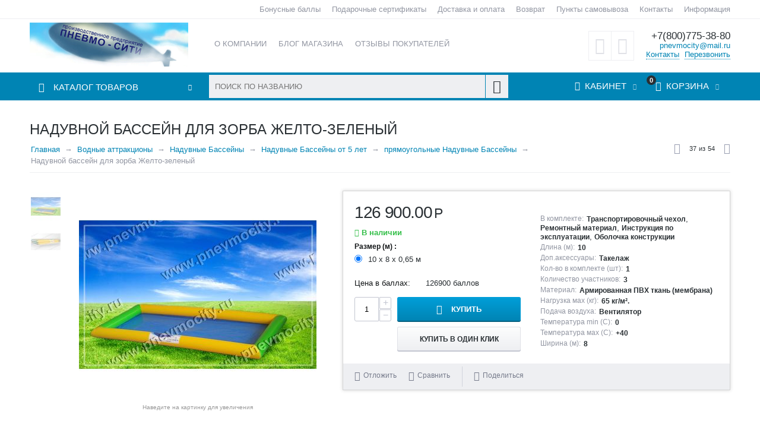

--- FILE ---
content_type: text/html; charset=utf-8
request_url: https://pnevmocity.ru/vodnye-attrakciony/naduvnye-basseyny/naduvnoy-basseyn-dlya-zorba.-zhelto-zelenyy/
body_size: 27119
content:

<!DOCTYPE html>
<html 
prefix="og: http://ogp.me/ns#" lang="ru" dir="ltr">
<head>
<title>Надувной бассейн для зорба Желто-зеленый - купить за 126 900.00Р в Пневмо-Сити</title>

    <base href="https://pnevmocity.ru/"/>
    <meta http-equiv="Content-Type" content="text/html; charset=utf-8"
          data-ca-mode=""/>
    <meta name="viewport" content="initial-scale=1.0, width=device-width"/>

    <meta name="description"
          content="Надувной бассейн для зорба Желто-зеленый Высота (м): 0,65; Длина (м): 10; Кол-во в комплекте (шт): 1; Количество участников: 3; Нагрузка мах: 65 кг/м².; Температура max (С): +40 126 900.00Р"/>



    <meta name="keywords" content="Надувной бассейн для зорба Желто-зеленый"/>




    <link rel="canonical" href="https://pnevmocity.ru/vodnye-attrakciony/naduvnye-basseyny/naduvnoy-basseyn-dlya-zorba.-zhelto-zelenyy/" />






<meta name="format-detection" content="telephone=no"><meta property="og:type" content="website" />
<meta property="og:locale" content="ru_RU" />
<meta property="og:title" content="Надувной бассейн для зорба Желто-зеленый - купить за 126 900.00Р в Пневмо-Сити" />
<meta property="og:description" content="Надувной бассейн для зорба Желто-зеленый Высота (м): 0,65; Длина (м): 10; Кол-во в комплекте (шт): 1; Количество участников: 3; Нагрузка мах: 65 кг/м².; Температура max (С): +40 126 900.00Р" />
<meta property="og:url" content="https://pnevmocity.ru/vodnye-attrakciony/naduvnye-basseyny/naduvnoy-basseyn-dlya-zorba.-zhelto-zelenyy/" />
    <meta property="og:image" content="https://pnevmocity.ru/images/detailed/4/1672.jpg" />




    <link href="https://pnevmocity.ru/images/logos/5/favicon_3z38-v6_t1b0-op.ico" rel="shortcut icon" type="image/x-icon" />


<link type="text/css" rel="stylesheet" href="https://pnevmocity.ru/var/cache/misc/assets/design/themes/abt__unitheme/css/standalone.c95458c74102777c9cf058eb7446ec1d1621550442.css" />

<!-- Inline script moved to the bottom of the page -->
</head>

<body>
    
                        
        <div class="ty-tygh  " id="tygh_container">

        <div id="ajax_overlay" class="ty-ajax-overlay"></div>
<div id="ajax_loading_box" class="ty-ajax-loading-box"></div>

        <div class="cm-notification-container notification-container">
</div>

        <div class="ty-helper-container" id="tygh_main_container">
            
                 
                
<div class="tygh-top-panel clearfix">
    <div class="container-fluid  top-grid
        ">
                    


        <div class="container-fluid-row">
<div class="row-fluid ">        <div class="span3 top-links-grid ty-top-grid_float">
            <div class=" top-languages    ty-float-left">
        <div id="languages_1">
    
<!--languages_1--></div>
    </div><div class=" top-currencies    ty-float-left">
        <div id="currencies_2">


<!--currencies_2--></div>

    </div>
        </div>

    
                


        
        <div class="span13 top-links-grid hidden-phone">
            <div class=" top-quick-links hidden-phone ty-float-right">
        
    

        <div class="ty-text-links-wrapper">
        <span id="sw_text_links_143" class="ty-text-links-btn cm-combination visible-phone">
            <i class="ty-icon-short-list"></i>
            <i class="ty-icon-down-micro ty-text-links-btn__arrow"></i>
        </span>
    
        <ul id="text_links_143" class="ty-text-links cm-popup-box ty-text-links_show_inline">
                            <li class="ty-text-links__item ty-level-0 ty-quick-menu-item__points">
                    <a class="ty-text-links__a" href="https://pnevmocity.ru/bonusnye-bally/">Бонусные баллы</a> 
                                    </li>
                            <li class="ty-text-links__item ty-level-0 ty-quick-menu-item__gift">
                    <a class="ty-text-links__a" href="https://pnevmocity.ru/podarochnye-sertifikaty/">Подарочные сертификаты</a> 
                                    </li>
                            <li class="ty-text-links__item ty-level-0 ty-quick-menu__delivery">
                    <a class="ty-text-links__a" href="https://pnevmocity.ru/oplata-i-dostavka/">Доставка и оплата</a> 
                                    </li>
                            <li class="ty-text-links__item ty-level-0 ty-quick-menu__return">
                    <a class="ty-text-links__a" href="https://pnevmocity.ru/vozvrat/">Возврат</a> 
                                    </li>
                            <li class="ty-text-links__item ty-level-0 ty-quick-menu__pickup">
                    <a class="ty-text-links__a" href="https://pnevmocity.ru/pickup/">Пункты самовывоза</a> 
                                    </li>
                            <li class="ty-text-links__item ty-level-0 ty-quick-menu__contacts">
                    <a class="ty-text-links__a" href="https://pnevmocity.ru/kontakty/">Контакты</a> 
                                    </li>
                            <li class="ty-text-links__item ty-level-0 ty-quick-menu-item__place-order ty-text-links__subitems">
                    <a class="ty-text-links__a" >Информация</a> 
                                            
    

    
        <ul  class="ty-text-links">
                            <li class="ty-text-links__item ty-level-1">
                    <a class="ty-text-links__a" href="https://pnevmocity.ru/vozvrat/">Возврат</a> 
                                    </li>
                            <li class="ty-text-links__item ty-level-1">
                    <a class="ty-text-links__a" href="https://pnevmocity.ru/oplata-i-dostavka/">Доставка и оплата</a> 
                                    </li>
                            <li class="ty-text-links__item ty-level-1">
                    <a class="ty-text-links__a" href="https://pnevmocity.ru/pickup/">Пункты самовывоза</a> 
                                    </li>
                    </ul>

    
                                    </li>
                    </ul>

        </div>
    
    </div>
        </div>
</div>
    </div>

</div>
</div>

<div class="tygh-header clearfix">
    <div class="container-fluid  header-grid
        ">
                    


        <div class="container-fluid-row">
<div class="row-fluid ">        <div class="span4 top-logo-grid">
            <div class=" top-logo">
        <div class="ty-logo-container">
    <a href="https://pnevmocity.ru/" title="">
        <img src="https://pnevmocity.ru/images/logos/5/logo.png" width="267" height="74" alt="" class="ty-logo-container__image" />
    </a>
</div>
    </div>
        </div>

    
                


        
        <div class="span7 top-links-menu-grid">
            <ul class="ty-menu__items cm-responsive-menu">
        

		<li class="ty-menu__item ty-menu__menu-btn visible-phone">
		    <a class="ty-menu__item-link" onclick="$('.cat-menu-horizontal .ty-menu__items').toggleClass('open');">
		        <i class="ty-icon-short-list"></i>
		        <span>Каталог товаров</span>
		    </a>
		</li>

                                                                    
                                                <li class="ty-menu__item  ty-menu__item-nodrop  first-lvl  ">
                                        <a  href="https://pnevmocity.ru/o-kompanii/" class="ty-menu__item-link a-first-lvl">
                        <div class="menu-lvl-ctn">
                            О компании                        </div>
                    </a>
                            </li>
                                                                    
                                                <li class="ty-menu__item  ty-menu__item-nodrop  first-lvl  ">
                                        <a  href="https://pnevmocity.ru/blog/" class="ty-menu__item-link a-first-lvl">
                        <div class="menu-lvl-ctn">
                            Блог магазина                        </div>
                    </a>
                            </li>
                                                                    
                                                <li class="ty-menu__item  ty-menu__item-nodrop  first-lvl  ">
                                        <a  href="https://pnevmocity.ru/index.php?dispatch=discussion.view&amp;thread_id=26" class="ty-menu__item-link a-first-lvl">
                        <div class="menu-lvl-ctn">
                            Отзывы покупателей                        </div>
                    </a>
                            </li>
                                                                    
                                                <li class="ty-menu__item  ty-menu__item-nodrop  first-lvl  ">
                                        <a  href="https://pnevmocity.ru/bonusnye-bally/" class="ty-menu__item-link a-first-lvl">
                        <div class="menu-lvl-ctn">
                            Бонусные баллы                        </div>
                    </a>
                            </li>
                                                                    
                                                <li class="ty-menu__item  ty-menu__item-nodrop  first-lvl  ">
                                        <a  href="https://pnevmocity.ru/podarochnye-sertifikaty/" class="ty-menu__item-link a-first-lvl">
                        <div class="menu-lvl-ctn">
                            Подарочные сертификаты                        </div>
                    </a>
                            </li>
                                                                    
                                                <li class="ty-menu__item  ty-menu__item-nodrop  first-lvl last  ">
                                        <a  href="https://pnevmocity.ru/sitemap/" class="ty-menu__item-link a-first-lvl">
                        <div class="menu-lvl-ctn">
                            Карта сайта                        </div>
                    </a>
                            </li>
                

    </ul>
        </div>

    
                


        
        <div class="span5 top-phones-grid">
            <div class=" ty-float-right">
        <div class="ty-wysiwyg-content"  data-ca-live-editor-object-id="0" data-ca-live-editor-object-type=""><div class="ty-cr-phone-number">
<!-- <div class="ty-cr-work">Без выходных</div> -->
<div class="ty-cr-phone"><a href="tel:+78007753880">+7(800)775-38-80</a></div>
<a href="mailto:pnevmocity@mail.ru">pnevmocity@mail.ru</a>
<div class="ty-cr-phone-number-link">
<div class="ty-cr-link"><a href="https://pnevmocity.ru/kontakty/">Контакты</a></div>
<div class="ty-cr-link">    



<a id="opener_call_request_146" class="cm-dialog-opener cm-dialog-auto-size "  data-ca-target-id="content_call_request_146"  rel="nofollow"><span>Перезвонить</span></a>

<div class="hidden" id="content_call_request_146" title="Перезвонить">
        <div id="call_request_146">

<form name="call_requests_form_main" id="form_call_request_146" action="https://pnevmocity.ru/" method="post" class="cm-ajax cm-ajax-full-render cm-processing-personal-data" data-ca-processing-personal-data-without-click="true" >

<input type="hidden" name="result_ids" value="call_request_146" />
<input type="hidden" name="return_url" value="index.php?dispatch=products.view&amp;product_id=1571" />


<div class="ty-control-group">
    <label class="ty-control-group__title" for="call_data_call_request_146_name">Ваше имя</label>
    <input id="call_data_call_request_146_name" size="50" class="ty-input-text-full" type="text" name="call_data[name]" value="" />
</div>

<div class="ty-control-group">
    <label for="call_data_call_request_146_phone" class="ty-control-group__title cm-cr-mask-phone-lbl cm-required">Телефон</label>
    <input id="call_data_call_request_146_phone" class="ty-input-text-full cm-cr-mask-phone ty-inputmask-bdi" size="50" type="text" name="call_data[phone]" value="" />
</div>


    <div class="ty-control-group">
        <label for="call_data_call_request_146_convenient_time_from" class="ty-control-group__title">Удобное время</label>
        <bdi>
            <input id="call_data_call_request_146_convenient_time_from" class="ty-input-text cm-cr-mask-time" size="6" type="text" name="call_data[time_from]" value="" placeholder="09:00" /> -
            <input id="call_data_call_request_146_convenient_time_to" class="ty-input-text cm-cr-mask-time" size="6" type="text" name="call_data[time_to]" value="" placeholder="20:00" />
        </bdi>
    </div>






<div class="cm-block-add-subscribe">
</div>

<div class="buttons-container">
        
 
    <button  class="ty-btn__primary ty-btn__big cm-form-dialog-closer ty-btn ty-btn" type="submit" name="dispatch[call_requests.request]" >Отправить</button>


</div>

<input type="hidden" name="security_hash" class="cm-no-hide-input" value="1b6d0356f5de139637f7788437c28365" /></form>

<!--call_request_146--></div>


</div>
</div></div>
</div></div>
    </div><div class=" ty-float-right">
        
        <div id="abt__unitheme_wishlist_count">
        <a class="cm-tooltip ty-wishlist__a " href="https://pnevmocity.ru/wishlist/" rel="nofollow" title="Отложенные товары"><i class="uni-wish1"></i></a>
        <!--abt__unitheme_wishlist_count--></div>

        <div id="abt__unitheme_compared_products">
        <a class="cm-tooltip ty-compare__a " href="https://pnevmocity.ru/compare/" rel="nofollow" title="Список сравнения"><i class="uni-compare"></i></a>
        <!--abt__unitheme_compared_products--></div>

    </div>
        </div>
</div>
    </div>
                


        <div class="container-fluid-row">
<div class="row-fluid ">        <div class="span16 top-menu-grid  small-grid top-menu">
            <div class="row-fluid ">        <div class="span4 vertical-menu-grid">
            <div class="shader"></div>
    <div class="ty-dropdown-box  cat-menu-vertical cat-menu-vertical">
        <div id="sw_dropdown_149" class="ty-dropdown-box__title cm-combination ">
            
                            <a>Каталог товаров</a>
                        

        </div>
        <div id="dropdown_149" class="cm-popup-box ty-dropdown-box__content hidden">
            

<ul class="ty-menu__items cm-responsive-menu"><li class="ty-menu__item ty-menu__menu-btn visible-phone"><a class="ty-menu__item-link" onclick="$('.cat-menu-horizontal .ty-menu__items').toggleClass('open');"><i class="ty-icon-short-list"></i><span>Каталог товаров</span></a></li><li class="ty-menu__item  cm-menu-item-responsive  first-lvl  ty-menu-item__products "><a class="ty-menu__item-toggle visible-phone cm-responsive-menu-toggle"><i class="ty-menu__icon-open ty-icon-down-open"></i><i class="ty-menu__icon-hide ty-icon-up-open"></i></a><a  class="ty-menu__item-link a-first-lvl"><div class="menu-lvl-ctn">Все товары<i class="icon-right-dir"></i></div></a>
                                            <div class="ty-menu__submenu" id="topmenu_51_24bfeeba6d7572d77c3779e66f752454"><ul class="ty-menu__submenu-items cm-responsive-menu-submenu dropdown-column-item  dropdown-3columns  clearfix"><li><ul class="ty-menu__submenu-col"><li class="ty-top-mine__submenu-col second-lvl"><div class="ty-menu__submenu-item-header "><a href="https://pnevmocity.ru/naduvnye-batuty/" class="ty-menu__submenu-link">Надувные батуты</a></div><a class="ty-menu__item-toggle visible-phone cm-responsive-menu-toggle"><i class="ty-menu__icon-open ty-icon-down-open"></i><i class="ty-menu__icon-hide ty-icon-up-open"></i></a><div class="ty-menu__submenu"><ul class="ty-menu__submenu-list cm-responsive-menu-submenu" ><li class="ty-menu__submenu-item"><a href="https://pnevmocity.ru/naduvnye-batuty/mini-batuty/" class="ty-menu__submenu-link">Надувные батуты для дома и дачи</a></li><li class="ty-menu__submenu-item"><a href="https://pnevmocity.ru/naduvnye-batuty/naduvnye-igrovye-centry/" class="ty-menu__submenu-link">Надувные игровые центры</a></li><li class="ty-menu__submenu-item"><a href="https://pnevmocity.ru/naduvnye-batuty/naduvnye-batuty-s-gorkoy/" class="ty-menu__submenu-link">Надувные батуты с горкой</a></li><li class="ty-menu__submenu-item"><a href="https://pnevmocity.ru/naduvnye-batuty/ventilyatory/" class="ty-menu__submenu-link">Вентиляторы для батутов</a></li>
</ul></div></li><li class="ty-top-mine__submenu-col second-lvl"><div class="ty-menu__submenu-item-header "><a href="https://pnevmocity.ru/naduvnye-gorki/" class="ty-menu__submenu-link">Надувные Горки</a></div><a class="ty-menu__item-toggle visible-phone cm-responsive-menu-toggle"><i class="ty-menu__icon-open ty-icon-down-open"></i><i class="ty-menu__icon-hide ty-icon-up-open"></i></a><div class="ty-menu__submenu"><ul class="ty-menu__submenu-list cm-responsive-menu-submenu" ><li class="ty-menu__submenu-item"><a href="https://pnevmocity.ru/naduvnye-gorki/naduvnye-gorki-dlya-doma-i-dachi/" class="ty-menu__submenu-link">Надувные горки для дома и дачи</a></li><li class="ty-menu__submenu-item"><a href="https://pnevmocity.ru/naduvnye-gorki/vodnye-gorki/" class="ty-menu__submenu-link">Водные горки</a></li>
</ul></div></li><li class="ty-top-mine__submenu-col second-lvl"><div class="ty-menu__submenu-item-header "><a href="https://pnevmocity.ru/pnevmokonstrukcii/" class="ty-menu__submenu-link">Пневмоконструкции</a></div><a class="ty-menu__item-toggle visible-phone cm-responsive-menu-toggle"><i class="ty-menu__icon-open ty-icon-down-open"></i><i class="ty-menu__icon-hide ty-icon-up-open"></i></a><div class="ty-menu__submenu"><ul class="ty-menu__submenu-list hiddenCol cm-responsive-menu-submenu" style="height: 95px;"><li class="ty-menu__submenu-item"><a href="https://pnevmocity.ru/pnevmokonstrukcii/naduvnye-cvety/" class="ty-menu__submenu-link">Надувные цветы</a></li><li class="ty-menu__submenu-item"><a href="https://pnevmocity.ru/pnevmokonstrukcii/naduvnye-arki/" class="ty-menu__submenu-link">Надувные арки</a></li><li class="ty-menu__submenu-item"><a href="https://pnevmocity.ru/pnevmokonstrukcii/naduvnye-pnevmokonstrukcii/" class="ty-menu__submenu-link">Надувные пневмоконструкции</a></li><li class="ty-menu__submenu-item"><a href="https://pnevmocity.ru/pnevmokonstrukcii/naduvnye-schity/" class="ty-menu__submenu-link">Надувные щиты</a></li><li class="ty-menu__submenu-item"><a href="https://pnevmocity.ru/pnevmokonstrukcii/naduvnye-peyntbolnye-polya/" class="ty-menu__submenu-link">Надувные пейнтбольные поля</a></li><li class="ty-menu__submenu-item"><a href="https://pnevmocity.ru/pnevmokonstrukcii/naduvnye-reklamnye-konstrukcii/" class="ty-menu__submenu-link">Надувные рекламные конструкции</a></li>
</ul><a href="javascript:void(0);" onMouseOver="$(this).prev().addClass('view');$(this).addClass('hidden');" class="ty-menu__submenu-link-more">Еще <i class="ty-icon-plus-circle"></i></a></div></li><li class="ty-top-mine__submenu-col second-lvl"><div class="ty-menu__submenu-item-header "><a href="https://pnevmocity.ru/aeromeny/" class="ty-menu__submenu-link no-items">Аэромены</a></div></li><li class="ty-top-mine__submenu-col second-lvl"><div class="ty-menu__submenu-item-header "><a href="https://pnevmocity.ru/reklamnye-dirizhabli/" class="ty-menu__submenu-link no-items">Рекламные дирижабли </a></div></li></ul></li><li><ul class="ty-menu__submenu-col"><li class="ty-top-mine__submenu-col second-lvl"><div class="ty-menu__submenu-item-header "><a href="https://pnevmocity.ru/figur/" class="ty-menu__submenu-link no-items">Надувные фигуры</a></div></li><li class="ty-top-mine__submenu-col second-lvl"><div class="ty-menu__submenu-item-header "><a href="https://pnevmocity.ru/newyr/" class="ty-menu__submenu-link">Новогодние надувные фигуры</a></div><a class="ty-menu__item-toggle visible-phone cm-responsive-menu-toggle"><i class="ty-menu__icon-open ty-icon-down-open"></i><i class="ty-menu__icon-hide ty-icon-up-open"></i></a><div class="ty-menu__submenu"><ul class="ty-menu__submenu-list cm-responsive-menu-submenu" ><li class="ty-menu__submenu-item"><a href="https://pnevmocity.ru/newyr/komplekty/" class="ty-menu__submenu-link">Комплекты новогодних фигур</a></li><li class="ty-menu__submenu-item"><a href="https://pnevmocity.ru/newyr/naduvnye-elki/" class="ty-menu__submenu-link">Надувные Ёлки</a></li><li class="ty-menu__submenu-item"><a href="https://pnevmocity.ru/newyr/naduvnaya-snegurochka-ru/" class="ty-menu__submenu-link">Надувная снегурочка</a></li><li class="ty-menu__submenu-item"><a href="https://pnevmocity.ru/newyr/naduvnoy-ded-moroz-ru-2/" class="ty-menu__submenu-link">Надувной Дед Мороз</a></li><li class="ty-menu__submenu-item"><a href="https://pnevmocity.ru/newyr/naduvnoy-snegovik-ru/" class="ty-menu__submenu-link">Надувной снеговик</a></li>
</ul></div></li><li class="ty-top-mine__submenu-col second-lvl"><div class="ty-menu__submenu-item-header "><a href="https://pnevmocity.ru/reklamnye-shary/" class="ty-menu__submenu-link no-items">Рекламные шары</a></div></li><li class="ty-top-mine__submenu-col second-lvl"><div class="ty-menu__submenu-item-header "><a href="https://pnevmocity.ru/naduvnye-attrakciony/" class="ty-menu__submenu-link">Надувные аттракционы</a></div><a class="ty-menu__item-toggle visible-phone cm-responsive-menu-toggle"><i class="ty-menu__icon-open ty-icon-down-open"></i><i class="ty-menu__icon-hide ty-icon-up-open"></i></a><div class="ty-menu__submenu"><ul class="ty-menu__submenu-list cm-responsive-menu-submenu" ><li class="ty-menu__submenu-item"><a href="https://pnevmocity.ru/naduvnye-attrakciony/sportivnye-attrakciony/" class="ty-menu__submenu-link">Спортивные аттракционы</a></li><li class="ty-menu__submenu-item"><a href="https://pnevmocity.ru/naduvnye-attrakciony/naduvnye-zimnie-attrakciony/" class="ty-menu__submenu-link">Зимние аттракционы</a></li><li class="ty-menu__submenu-item"><a href="https://pnevmocity.ru/naduvnye-attrakciony/naduvnye-vorota/" class="ty-menu__submenu-link">Надувные ворота</a></li>
</ul></div></li><li class="ty-top-mine__submenu-col second-lvl"><div class="ty-menu__submenu-item-header "><a href="https://pnevmocity.ru/vodnye-attrakciony/" class="ty-menu__submenu-link">Водные аттракционы</a></div><a class="ty-menu__item-toggle visible-phone cm-responsive-menu-toggle"><i class="ty-menu__icon-open ty-icon-down-open"></i><i class="ty-menu__icon-hide ty-icon-up-open"></i></a><div class="ty-menu__submenu"><ul class="ty-menu__submenu-list hiddenCol cm-responsive-menu-submenu" style="height: 95px;"><li class="ty-menu__submenu-item"><a href="https://pnevmocity.ru/vodnye-attrakciony/attrakcion-lodochki/" class="ty-menu__submenu-link">Аттракцион лодочки</a></li><li class="ty-menu__submenu-item"><a href="https://pnevmocity.ru/vodnye-attrakciony/naduvnye-basseyny/" class="ty-menu__submenu-link">Надувные Бассейны</a></li><li class="ty-menu__submenu-item"><a href="https://pnevmocity.ru/vodnye-attrakciony/naduvnye-akvaparki/" class="ty-menu__submenu-link">Надувные Аквапарки</a></li><li class="ty-menu__submenu-item"><a href="https://pnevmocity.ru/vodnye-attrakciony/vodnye-gorki/" class="ty-menu__submenu-link">Водные горки</a></li><li class="ty-menu__submenu-item"><a href="https://pnevmocity.ru/vodnye-attrakciony/vodnye-batuty/" class="ty-menu__submenu-link">Водные батуты</a></li><li class="ty-menu__submenu-item"><a href="https://pnevmocity.ru/vodnye-attrakciony/shary/" class="ty-menu__submenu-link">Водные шары</a></li><li class="ty-menu__submenu-item"><a href="https://pnevmocity.ru/vodnye-attrakciony/naduvnye-vorota/" class="ty-menu__submenu-link">Надувные ворота</a></li>
</ul><a href="javascript:void(0);" onMouseOver="$(this).prev().addClass('view');$(this).addClass('hidden');" class="ty-menu__submenu-link-more">Еще <i class="ty-icon-plus-circle"></i></a></div></li></ul></li><li><ul class="ty-menu__submenu-col"><li class="ty-top-mine__submenu-col second-lvl"><div class="ty-menu__submenu-item-header "><a href="https://pnevmocity.ru/naduvnye-angary/" class="ty-menu__submenu-link no-items">Надувные Ангары</a></div></li><li class="ty-top-mine__submenu-col second-lvl"><div class="ty-menu__submenu-item-header "><a href="https://pnevmocity.ru/palatki/" class="ty-menu__submenu-link no-items">Палатки, тенты</a></div></li><li class="ty-top-mine__submenu-col second-lvl"><div class="ty-menu__submenu-item-header "><a href="https://pnevmocity.ru/pos-materialy/" class="ty-menu__submenu-link no-items">POS материалы</a></div></li><li class="ty-top-mine__submenu-col second-lvl"><div class="ty-menu__submenu-item-header "><a href="https://pnevmocity.ru/naduvnye-kostyumy/" class="ty-menu__submenu-link no-items">Надувные костюмы</a></div></li><li class="ty-top-mine__submenu-col second-lvl"><div class="ty-menu__submenu-item-header "><a href="https://pnevmocity.ru/naduvnye-sceny/" class="ty-menu__submenu-link no-items">Надувные сцены</a></div></li></ul></li></ul>
</div>                    
                                                </li>
        <li class="ty-menu__item  ty-menu__item-nodrop  first-lvl  ty-menu-item__apparel "><a  href="https://pnevmocity.ru/figur/" class="ty-menu__item-link a-first-lvl"><div class="menu-lvl-ctn">Надувные фигуры</div></a>            </li>
        <li class="ty-menu__item  cm-menu-item-responsive  first-lvl  ty-menu-item__electronics "><a class="ty-menu__item-toggle visible-phone cm-responsive-menu-toggle"><i class="ty-menu__icon-open ty-icon-down-open"></i><i class="ty-menu__icon-hide ty-icon-up-open"></i></a><a  href="https://pnevmocity.ru/newyr/" class="ty-menu__item-link a-first-lvl"><div class="menu-lvl-ctn">Новогодние надувные фигуры<i class="icon-right-dir"></i></div></a>
                                            <div class="ty-menu__submenu" id="topmenu_51_86b3bc0476efcd7ebb6d550c76b60951"><ul class="ty-menu__submenu-items ty-menu__submenu-items-simple  cm-responsive-menu-submenu"><li class="ty-menu__submenu-item"><a class="ty-menu__submenu-link"  href="https://pnevmocity.ru/newyr/komplekty/">Комплекты новогодних фигур</a></li><li class="ty-menu__submenu-item"><a class="ty-menu__submenu-link"  href="https://pnevmocity.ru/newyr/naduvnye-elki/">Надувные Ёлки</a></li><li class="ty-menu__submenu-item"><a class="ty-menu__submenu-link"  href="https://pnevmocity.ru/newyr/naduvnaya-snegurochka-ru/">Надувная снегурочка</a></li><li class="ty-menu__submenu-item"><a class="ty-menu__submenu-link"  href="https://pnevmocity.ru/newyr/naduvnoy-ded-moroz-ru-2/">Надувной Дед Мороз</a></li><li class="ty-menu__submenu-item"><a class="ty-menu__submenu-link"  href="https://pnevmocity.ru/newyr/naduvnoy-snegovik-ru/">Надувной снеговик</a></li>
</ul></div>                    
                                                </li>
        <li class="ty-menu__item  ty-menu__item-nodrop  first-lvl  ty-menu-item__sport "><a  href="https://pnevmocity.ru/aeromeny/" class="ty-menu__item-link a-first-lvl"><div class="menu-lvl-ctn">Аэромены</div></a>            </li>
        <li class="ty-menu__item  ty-menu__item-nodrop  first-lvl  ty-menu-item__media "><a  href="https://pnevmocity.ru/reklamnye-dirizhabli/" class="ty-menu__item-link a-first-lvl"><div class="menu-lvl-ctn">Рекламные дирижабли </div></a>            </li>
        <li class="ty-menu__item  ty-menu__item-nodrop  first-lvl  ty-menu-item__apparel "><a  href="https://pnevmocity.ru/reklamnye-shary/" class="ty-menu__item-link a-first-lvl"><div class="menu-lvl-ctn">Рекламные шары</div></a>            </li>
        <li class="ty-menu__item  cm-menu-item-responsive  first-lvl  ty-menu-item__apparel "><a class="ty-menu__item-toggle visible-phone cm-responsive-menu-toggle"><i class="ty-menu__icon-open ty-icon-down-open"></i><i class="ty-menu__icon-hide ty-icon-up-open"></i></a><a  href="https://pnevmocity.ru/pnevmokonstrukcii/" class="ty-menu__item-link a-first-lvl"><div class="menu-lvl-ctn">Пневмоконструкции<i class="icon-right-dir"></i></div></a>
                                            <div class="ty-menu__submenu" id="topmenu_51_8f86b678dd0820f12e99dcde99cb43ef"><ul class="ty-menu__submenu-items ty-menu__submenu-items-simple  cm-responsive-menu-submenu"><li class="ty-menu__submenu-item"><a class="ty-menu__submenu-link"  href="https://pnevmocity.ru/pnevmokonstrukcii/naduvnye-cvety/">Надувные цветы</a></li><li class="ty-menu__submenu-item"><a class="ty-menu__submenu-link"  href="https://pnevmocity.ru/pnevmokonstrukcii/naduvnye-arki/">Надувные арки</a></li><li class="ty-menu__submenu-item"><a class="ty-menu__submenu-link"  href="https://pnevmocity.ru/pnevmokonstrukcii/naduvnye-pnevmokonstrukcii/">Надувные пневмоконструкции</a></li><li class="ty-menu__submenu-item"><a class="ty-menu__submenu-link"  href="https://pnevmocity.ru/pnevmokonstrukcii/naduvnye-schity/">Надувные щиты</a></li><li class="ty-menu__submenu-item"><a class="ty-menu__submenu-link"  href="https://pnevmocity.ru/pnevmokonstrukcii/naduvnye-peyntbolnye-polya/">Надувные пейнтбольные поля</a></li><li class="ty-menu__submenu-item"><a class="ty-menu__submenu-link"  href="https://pnevmocity.ru/pnevmokonstrukcii/naduvnye-reklamnye-konstrukcii/">Надувные рекламные конструкции</a></li>
</ul></div>                    
                                                </li>
        <li class="ty-menu__item  cm-menu-item-responsive  first-lvl  ty-menu-item__newest "><a class="ty-menu__item-toggle visible-phone cm-responsive-menu-toggle"><i class="ty-menu__icon-open ty-icon-down-open"></i><i class="ty-menu__icon-hide ty-icon-up-open"></i></a><a  href="https://pnevmocity.ru/naduvnye-gorki/" class="ty-menu__item-link a-first-lvl"><div class="menu-lvl-ctn">Надувные Горки<i class="icon-right-dir"></i></div></a>
                                            <div class="ty-menu__submenu" id="topmenu_51_df69d1a7e3c078f7a3173d9203315cc6"><ul class="ty-menu__submenu-items cm-responsive-menu-submenu dropdown-column-item  dropdown-2columns  clearfix"><li><ul class="ty-menu__submenu-col"><li class="ty-top-mine__submenu-col second-lvl"><div class="ty-menu__submenu-item-header "><a href="https://pnevmocity.ru/naduvnye-gorki/naduvnye-gorki-dlya-doma-i-dachi/" class="ty-menu__submenu-link">Надувные горки для дома и дачи</a></div><a class="ty-menu__item-toggle visible-phone cm-responsive-menu-toggle"><i class="ty-menu__icon-open ty-icon-down-open"></i><i class="ty-menu__icon-hide ty-icon-up-open"></i></a><div class="ty-menu__submenu"><ul class="ty-menu__submenu-list cm-responsive-menu-submenu" ><li class="ty-menu__submenu-item"><a href="https://pnevmocity.ru/naduvnye-gorki/naduvnye-gorki-dlya-doma-i-dachi/naduvnye-igrovye-kompleksy/" class="ty-menu__submenu-link">Надувные игровые комплексы</a></li>
</ul></div></li></ul></li><li><ul class="ty-menu__submenu-col"><li class="ty-top-mine__submenu-col second-lvl"><div class="ty-menu__submenu-item-header "><a href="https://pnevmocity.ru/naduvnye-gorki/vodnye-gorki/" class="ty-menu__submenu-link no-items">Водные горки</a></div></li></ul></li></ul>
</div>                    
                                                </li>
        <li class="ty-menu__item  cm-menu-item-responsive  first-lvl  ty-menu-item__hits "><a class="ty-menu__item-toggle visible-phone cm-responsive-menu-toggle"><i class="ty-menu__icon-open ty-icon-down-open"></i><i class="ty-menu__icon-hide ty-icon-up-open"></i></a><a  href="https://pnevmocity.ru/naduvnye-batuty/" class="ty-menu__item-link a-first-lvl"><div class="menu-lvl-ctn">Надувные батуты<i class="icon-right-dir"></i></div></a>
                                            <div class="ty-menu__submenu" id="topmenu_51_f27814b7d9e604e8d398cbd25f9d3eea"><ul class="ty-menu__submenu-items cm-responsive-menu-submenu dropdown-column-item  dropdown-2columns  clearfix"><li><ul class="ty-menu__submenu-col"><li class="ty-top-mine__submenu-col second-lvl"><div class="ty-menu__submenu-item-header "><a href="https://pnevmocity.ru/naduvnye-batuty/mini-batuty/" class="ty-menu__submenu-link">Надувные батуты для дома и дачи</a></div><a class="ty-menu__item-toggle visible-phone cm-responsive-menu-toggle"><i class="ty-menu__icon-open ty-icon-down-open"></i><i class="ty-menu__icon-hide ty-icon-up-open"></i></a><div class="ty-menu__submenu"><ul class="ty-menu__submenu-list cm-responsive-menu-submenu" ><li class="ty-menu__submenu-item"><a href="https://pnevmocity.ru/naduvnye-batuty/mini-batuty/naduvnye-domiki/" class="ty-menu__submenu-link">Надувные домики</a></li>
</ul></div></li><li class="ty-top-mine__submenu-col second-lvl"><div class="ty-menu__submenu-item-header "><a href="https://pnevmocity.ru/naduvnye-batuty/naduvnye-igrovye-centry/" class="ty-menu__submenu-link no-items">Надувные игровые центры</a></div></li></ul></li><li><ul class="ty-menu__submenu-col"><li class="ty-top-mine__submenu-col second-lvl"><div class="ty-menu__submenu-item-header "><a href="https://pnevmocity.ru/naduvnye-batuty/naduvnye-batuty-s-gorkoy/" class="ty-menu__submenu-link no-items">Надувные батуты с горкой</a></div></li><li class="ty-top-mine__submenu-col second-lvl"><div class="ty-menu__submenu-item-header "><a href="https://pnevmocity.ru/naduvnye-batuty/ventilyatory/" class="ty-menu__submenu-link no-items">Вентиляторы для батутов</a></div></li></ul></li></ul>
</div>                    
                                                </li>
        <li class="ty-menu__item  cm-menu-item-responsive  first-lvl  ty-menu-item__apparel "><a class="ty-menu__item-toggle visible-phone cm-responsive-menu-toggle"><i class="ty-menu__icon-open ty-icon-down-open"></i><i class="ty-menu__icon-hide ty-icon-up-open"></i></a><a  href="https://pnevmocity.ru/naduvnye-attrakciony/" class="ty-menu__item-link a-first-lvl"><div class="menu-lvl-ctn">Надувные аттракционы<i class="icon-right-dir"></i></div></a>
                                            <div class="ty-menu__submenu" id="topmenu_51_e039d47805fb1530cb9d308a36e33322"><ul class="ty-menu__submenu-items ty-menu__submenu-items-simple  cm-responsive-menu-submenu"><li class="ty-menu__submenu-item"><a class="ty-menu__submenu-link"  href="https://pnevmocity.ru/naduvnye-attrakciony/sportivnye-attrakciony/">Спортивные аттракционы</a></li><li class="ty-menu__submenu-item"><a class="ty-menu__submenu-link"  href="https://pnevmocity.ru/naduvnye-attrakciony/naduvnye-zimnie-attrakciony/">Зимние аттракционы</a></li><li class="ty-menu__submenu-item"><a class="ty-menu__submenu-link"  href="https://pnevmocity.ru/naduvnye-attrakciony/naduvnye-vorota/">Надувные ворота</a></li>
</ul></div>                    
                                                </li>
        <li class="ty-menu__item  cm-menu-item-responsive  ty-menu__item-active first-lvl  ty-menu-item__apparel "><a class="ty-menu__item-toggle visible-phone cm-responsive-menu-toggle"><i class="ty-menu__icon-open ty-icon-down-open"></i><i class="ty-menu__icon-hide ty-icon-up-open"></i></a><a  href="https://pnevmocity.ru/vodnye-attrakciony/" class="ty-menu__item-link a-first-lvl"><div class="menu-lvl-ctn">Водные аттракционы<i class="icon-right-dir"></i></div></a>
                                            <div class="ty-menu__submenu" id="topmenu_51_26b034d02f39e8ed62225aaec36f752e"><ul class="ty-menu__submenu-items cm-responsive-menu-submenu dropdown-column-item  dropdown-3columns  clearfix"><li><ul class="ty-menu__submenu-col"><li class="ty-top-mine__submenu-col second-lvl"><div class="ty-menu__submenu-item-header "><a href="https://pnevmocity.ru/vodnye-attrakciony/attrakcion-lodochki/" class="ty-menu__submenu-link no-items">Аттракцион лодочки</a></div></li><li class="ty-top-mine__submenu-col second-lvl"><div class="ty-menu__submenu-item-header "><a href="https://pnevmocity.ru/vodnye-attrakciony/naduvnye-basseyny/" class="ty-menu__submenu-link">Надувные Бассейны</a></div><a class="ty-menu__item-toggle visible-phone cm-responsive-menu-toggle"><i class="ty-menu__icon-open ty-icon-down-open"></i><i class="ty-menu__icon-hide ty-icon-up-open"></i></a><div class="ty-menu__submenu"><ul class="ty-menu__submenu-list cm-responsive-menu-submenu" ><li class="ty-menu__submenu-item"><a href="https://pnevmocity.ru/vodnye-attrakciony/naduvnye-basseyny/naduvnye-basseyny-dlya-dachi/" class="ty-menu__submenu-link">Надувные бассейны для дачи</a></li><li class="ty-menu__submenu-item"><a href="https://pnevmocity.ru/vodnye-attrakciony/naduvnye-basseyny/dlya-zorbov/" class="ty-menu__submenu-link">Бассейны для зорбов</a></li>
</ul></div></li><li class="ty-top-mine__submenu-col second-lvl"><div class="ty-menu__submenu-item-header "><a href="https://pnevmocity.ru/vodnye-attrakciony/naduvnye-akvaparki/" class="ty-menu__submenu-link no-items">Надувные Аквапарки</a></div></li></ul></li><li><ul class="ty-menu__submenu-col"><li class="ty-top-mine__submenu-col second-lvl"><div class="ty-menu__submenu-item-header "><a href="https://pnevmocity.ru/vodnye-attrakciony/vodnye-gorki/" class="ty-menu__submenu-link no-items">Водные горки</a></div></li><li class="ty-top-mine__submenu-col second-lvl"><div class="ty-menu__submenu-item-header "><a href="https://pnevmocity.ru/vodnye-attrakciony/vodnye-batuty/" class="ty-menu__submenu-link no-items">Водные батуты</a></div></li><li class="ty-top-mine__submenu-col second-lvl"><div class="ty-menu__submenu-item-header "><a href="https://pnevmocity.ru/vodnye-attrakciony/shary/" class="ty-menu__submenu-link no-items">Водные шары</a></div></li></ul></li><li><ul class="ty-menu__submenu-col"><li class="ty-top-mine__submenu-col second-lvl"><div class="ty-menu__submenu-item-header "><a href="https://pnevmocity.ru/vodnye-attrakciony/naduvnye-vorota/" class="ty-menu__submenu-link no-items">Надувные ворота</a></div></li></ul></li></ul>
</div>                    
                                                </li>
        <li class="ty-menu__item  ty-menu__item-nodrop  first-lvl  ty-menu-item__office "><a  href="https://pnevmocity.ru/naduvnye-kostyumy/" class="ty-menu__item-link a-first-lvl"><div class="menu-lvl-ctn">Надувные костюмы</div></a>            </li>
        <li class="ty-menu__item  ty-menu__item-nodrop  first-lvl  ty-menu-item__apparel "><a  href="/naduvnye-angary/" class="ty-menu__item-link a-first-lvl"><div class="menu-lvl-ctn">Надувные Ангары</div></a>            </li>
        <li class="ty-menu__item  ty-menu__item-nodrop  first-lvl  ty-menu-item__apparel "><a  href="https://pnevmocity.ru/palatki/" class="ty-menu__item-link a-first-lvl"><div class="menu-lvl-ctn">Палатки, тенты</div></a>            </li>
        <li class="ty-menu__item  ty-menu__item-nodrop  first-lvl  ty-menu-item__apparel "><a  href="https://pnevmocity.ru/pos-materialy/" class="ty-menu__item-link a-first-lvl"><div class="menu-lvl-ctn">POS материалы</div></a>            </li>
        <li class="ty-menu__item  ty-menu__item-nodrop  first-lvl  ty-menu-item__apparel "><a  href="https://pnevmocity.ru/naduvnye-sceny/" class="ty-menu__item-link a-first-lvl"><div class="menu-lvl-ctn">Надувные сцены</div></a>            </li>
        <li class="ty-menu__item  cm-menu-item-responsive  first-lvl  ty-menu-item__apparel "><a class="ty-menu__item-toggle visible-phone cm-responsive-menu-toggle"><i class="ty-menu__icon-open ty-icon-down-open"></i><i class="ty-menu__icon-hide ty-icon-up-open"></i></a><a  href="https://pnevmocity.ru/aksessuary-dlya-naduvnyh-konstrukciy/" class="ty-menu__item-link a-first-lvl"><div class="menu-lvl-ctn">Аксессуары для надувных конструкций<i class="icon-right-dir"></i></div></a>
                                            <div class="ty-menu__submenu" id="topmenu_51_7d2154246bc08c0102bbf109e1900371"><ul class="ty-menu__submenu-items ty-menu__submenu-items-simple  cm-responsive-menu-submenu"><li class="ty-menu__submenu-item"><a class="ty-menu__submenu-link"  href="https://pnevmocity.ru/aksessuary-dlya-naduvnyh-konstrukciy/aksessuary-dlya-naduvnyh-basseynov/">Аксессуары для надувных бассейнов</a></li>
</ul></div>                    
                                                </li>
        <li class="ty-menu__item  ty-menu__item-nodrop  first-lvl  ty-menu-item__apparel "><a  href="https://pnevmocity.ru/specpredlozhenie/" class="ty-menu__item-link a-first-lvl"><div class="menu-lvl-ctn">Спецпредложение</div></a>            </li>
        <li class="ty-menu__item  ty-menu__item-nodrop  first-lvl  ty-menu-item__newest hidden-tablet "><a  href="https://pnevmocity.ru/new/" class="ty-menu__item-link a-first-lvl"><div class="menu-lvl-ctn">Новинки</div></a>            </li>
        <li class="ty-menu__item  ty-menu__item-nodrop  first-lvl last  ty-menu-item__sale hidden-tablet "><a  href="https://pnevmocity.ru/discount/" class="ty-menu__item-link a-first-lvl"><div class="menu-lvl-ctn">Скидки</div></a>            </li>
                

    </ul>



        </div>
    </div>
        </div>


                


    
        <div class="span7 search-block-grid">
            <div class=" top-search">
        <div class="ty-search-block">
    <form action="https://pnevmocity.ru/" name="search_form" method="get">
        <input type="hidden" name="subcats" value="Y" />
        <input type="hidden" name="pcode_from_q" value="Y" />
        <input type="hidden" name="pshort" value="Y" />
        <input type="hidden" name="pfull" value="Y" />
        <input type="hidden" name="pname" value="Y" />
        <input type="hidden" name="pkeywords" value="Y" />
        <input type="hidden" name="search_performed" value="Y" />

        


        <input type="text" name="q" value="" id="search_input" title="Искать товары" class="ty-search-block__input cm-hint" /><button title="Найти" class="ty-search-magnifier" type="submit"><i class="ty-icon-search"></i></button>
<input type="hidden" name="dispatch" value="products.search" />
        
    <input type="hidden" name="security_hash" class="cm-no-hide-input" value="1b6d0356f5de139637f7788437c28365" /></form>
</div>


    </div>
        </div>


                


    
        <div class="span5 cart-content-grid">
            <div class=" top-cart-content ty-float-right">
        
    <div class="ty-dropdown-box" id="cart_status_151">
         <div id="sw_dropdown_151" class="ty-dropdown-box__title  cm-combination">
        <div>
            
    <i class="ty-minicart__icon ty-icon-basket empty"><span class="basket-cart-amount">0</span></i>
    <span class="ty-minicart-title empty-cart ty-hand"><small>Ваша</small>&nbsp;Корзина</span>
    <i class="ty-icon-down-micro"></i>


        </div>
        </div>
        <div id="dropdown_151" class="cm-popup-box ty-dropdown-box__content hidden">
            
                <div class="cm-cart-content cm-cart-content-thumb cm-cart-content-delete">
                        <div class="ty-cart-items">
                                                            <div class="ty-cart-items__empty ty-center">Корзина</div>
                                                    </div>

                                                <div class="cm-cart-buttons ty-cart-content__buttons buttons-container hidden">
                            <div class="ty-float-left">
                                <a href="https://pnevmocity.ru/cart/" rel="nofollow" class="ty-btn ty-btn__secondary">Корзина</a>
                            </div>
                                                        <div class="ty-float-right">
                                <a href="https://pnevmocity.ru/checkout/" rel="nofollow" class="ty-btn ty-btn__primary">Оформить заказ</a>
                            </div>
                                                    </div>
                        
                </div>
            

        </div>
    <!--cart_status_151--></div>



    </div><div class="ty-dropdown-box  top-my-account ty-float-right">
        <div id="sw_dropdown_152" class="ty-dropdown-box__title cm-combination unlogged">
            
                                <a class="ty-account-info__title" href="https://pnevmocity.ru/profiles-update/">
        <i class="ty-icon-user"></i>&nbsp;
        <span class="ty-account-info__title-txt" ><small>Ваш личный</small>Кабинет</span>
        <i class="ty-icon-down-micro ty-account-info__user-arrow"></i>
    </a>

                        

        </div>
        <div id="dropdown_152" class="cm-popup-box ty-dropdown-box__content hidden">
            

<div id="account_info_152">
        <ul class="ty-account-info">
        
                        <li class="ty-account-info__item ty-dropdown-box__item">
<span hashstring="c37619573550ab7f98717fb517e32c12" hashtype="content">&nbsp;</span>
</li>
<li class="ty-account-info__item ty-dropdown-box__item">
<span hashstring="84cbaaceba9f72f479bd2ef7a24587a0" hashtype="content">&nbsp;</span>
</li>
        
<li class="ty-account-info__item ty-dropdown-box__item">
<span hashstring="fcbbd70a9c2d9daeee583c3986ac17ff" hashtype="content">&nbsp;</span>
</li>
    </ul>

            <div class="ty-account-info__orders updates-wrapper track-orders" id="track_orders_block_152">
            <form action="https://pnevmocity.ru/" method="POST" class="cm-ajax cm-post cm-ajax-full-render" name="track_order_quick">
                <input type="hidden" name="result_ids" value="track_orders_block_*" />
                <input type="hidden" name="return_url" value="index.php?dispatch=products.view&amp;product_id=1571" />

                <div class="ty-account-info__orders-txt">Отслеживание заказа</div>

                <div class="ty-account-info__orders-input ty-control-group ty-input-append">
                    <label for="track_order_item152" class="cm-required hidden">Отслеживание заказа</label>
                    <input type="text" size="20" class="ty-input-text cm-hint" id="track_order_item152" name="track_data" value="Номер заказа/E-mail" />
                    <button title="Выполнить" class="ty-btn-go" type="submit"><i class="ty-btn-go__icon ty-icon-right-dir"></i></button>
<input type="hidden" name="dispatch" value="orders.track_request" />
                    
                </div>
            <input type="hidden" name="security_hash" class="cm-no-hide-input" value="1b6d0356f5de139637f7788437c28365" /></form>
        <!--track_orders_block_152--></div>
    
    <div class="ty-account-info__buttons buttons-container">
                    <span hashstring="c614c9421ac248dd54166601701eeb42" hashtype="content">&nbsp;</span>
                            <div  id="login_block152" class="hidden" title="Войти">
                    <div class="ty-login-popup">
                        

        <form name="popup152_form" action="https://pnevmocity.ru/" method="post">
    <input type="hidden" name="return_url" value="index.php?dispatch=products.view&amp;product_id=1571" />
    <input type="hidden" name="redirect_url" value="index.php?dispatch=products.view&amp;product_id=1571" />

                <div class="ty-control-group">
            <label for="login_popup152" class="ty-login__filed-label ty-control-group__label cm-required cm-trim cm-email">E-mail</label>
            <input type="text" id="login_popup152" name="user_login" size="30" value="" class="ty-login__input cm-focus" />
        </div>

        <span hashstring="b9bb240669f7290cbd5d5b19c823455c" hashtype="content">&nbsp;</span>

        

        
        
            <div class="buttons-container clearfix">
                <div class="ty-float-right">
                        
 
    <button  class="ty-btn__login ty-btn__secondary ty-btn" type="submit" name="dispatch[auth.login]" >Войти</button>


                </div>
                <div class="ty-login__remember-me">
                    <label for="remember_me_popup152" class="ty-login__remember-me-label"><input class="checkbox" type="checkbox" name="remember_me" id="remember_me_popup152" value="Y" />Запомнить</label>
                </div>
            </div>
        

    <input type="hidden" name="security_hash" class="cm-no-hide-input" value="1b6d0356f5de139637f7788437c28365" /></form>


                    </div>
                </div>
                        </div>
<!--account_info_152--></div>

        </div>
    </div><div class=" hidden search-button-grid ty-float-right">
        <div class="ty-wysiwyg-content"  data-ca-live-editor-object-id="0" data-ca-live-editor-object-type=""><a class="search-button-mobile" onclick="ShowSearch()"><i class="ty-icon-search"></i></a>
<a class="close-button-mobile hidden" onclick="HideSearch()"><i class="uni-close"></i></a></div>
    </div>
        </div>
</div>
        </div>
</div>
    </div>

</div>
</div>

<div class="tygh-content clearfix">
    <div class="container-fluid  content-grid full_width
        ">
                    


        <div class="container-fluid-row">
<div class="row-fluid ">        <div class="span16 main-content-grid row-container">
            <div class="row-fluid ">        <div class="span16 ">
            <!-- Inline script moved to the bottom of the page -->

<div class="ty-product-block ty-product-detail">
    <div class="row-fluid  ty-product-block__wrapper clearfix">
        <div itemscope itemtype="http://schema.org/Product">
    <meta itemprop="sku" content="" />
    <meta itemprop="name" content="Надувной бассейн для зорба Желто-зеленый" />
    <meta itemprop="description" content="Цена бассейна обычно зависит от его размеров и формы конструкции. Купить понравившуюся вам продукцию Вы можете, связавшись с нами по телефону или заполнив форму быстрой связи.
Бассейн имеет яркую желто-зеленую раскраску, которая не стирается при многоразовом использовании. Предназначен для 3 человек. Армированная ПВХ ткань-очень прочный и износостойкий материал, выдерживает нагрузки и не деформируется.  Предназначен для использования при температуре до +40 градусов. Также с помощью вентилятора подается воздух. Ширина составляет 2,4 метра, что прекрасно подойдет для троих человек, и даст свободу действий. Длина составляет 5 метров. Легкий, удобно надувать и сдувать, удобно транспортировать.



	Комплектация:
	


	
		
			Оболочка конструкции
			Ремонтный материал
			Транспортировочный чехол
			Инструкция по эксплуатации
		
	


" />

    <div itemprop="offers" itemscope itemtype="http://schema.org/Offer">
        <link itemprop="availability" href="http://schema.org/InStock" />
                    <meta itemprop="priceCurrency" content="RUB"/>
            <meta itemprop="price" content="126900"/>
            </div>

    
    
    <meta itemprop="image" content="https://pnevmocity.ru/images/detailed/4/1672.jpg">



</div>

        
                            <h1 class="ty-product-block-title" ><bdi>Надувной бассейн для зорба Желто-зеленый</bdi></h1>
                        <div id="breadcrumbs_11">

            <div itemscope itemtype="http://schema.org/BreadcrumbList" class="ty-breadcrumbs clearfix">
            <span itemprop="itemListElement" itemscope itemtype="http://schema.org/ListItem"><a itemprop="item" href="https://pnevmocity.ru/" class="ty-breadcrumbs__a"><meta itemprop="position" content="1" /><meta itemprop="name" content="Главная" /><bdi>Главная</bdi></a></span><span class="ty-breadcrumbs__slash">/</span><span itemprop="itemListElement" itemscope itemtype="http://schema.org/ListItem"><a itemprop="item" href="https://pnevmocity.ru/vodnye-attrakciony/" class="ty-breadcrumbs__a"><meta itemprop="position" content="2" /><meta itemprop="name" content="Водные аттракционы" /><bdi>Водные аттракционы</bdi></a></span><span class="ty-breadcrumbs__slash">/</span><span itemprop="itemListElement" itemscope itemtype="http://schema.org/ListItem"><a itemprop="item" href="https://pnevmocity.ru/vodnye-attrakciony/naduvnye-basseyny/" class="ty-breadcrumbs__a"><meta itemprop="position" content="3" /><meta itemprop="name" content="Надувные Бассейны" /><bdi>Надувные Бассейны</bdi></a></span><span class="ty-breadcrumbs__slash">/</span><span itemprop="itemListElement" itemscope itemtype="http://schema.org/ListItem"><a itemprop="item" href="https://pnevmocity.ru/vodnye-attrakciony/naduvnye-basseyny/ot-5-let/" class="ty-breadcrumbs__a"><meta itemprop="position" content="5" /><meta itemprop="name" content="Надувные Бассейны от 5 лет" /><bdi>Надувные Бассейны от 5 лет</bdi></a></span><span class="ty-breadcrumbs__slash">/</span><span itemprop="itemListElement" itemscope itemtype="http://schema.org/ListItem"><a itemprop="item" href="https://pnevmocity.ru/vodnye-attrakciony/naduvnye-basseyny/pryamougolnye/" class="ty-breadcrumbs__a"><meta itemprop="position" content="6" /><meta itemprop="name" content="прямоугольные Надувные Бассейны" /><bdi>прямоугольные Надувные Бассейны</bdi></a></span><span class="ty-breadcrumbs__slash">/</span><span ><span class="ty-breadcrumbs__current"><bdi>Надувной бассейн для зорба Желто-зеленый</bdi></span></span>	<div class="ty-product-switcher">
	    <a class="ty-product-switcher__a ty-product-switcher__a-left " href="https://pnevmocity.ru/vodnye-attrakciony/naduvnye-basseyny/naduvnoy-basseyn.-dachnyy./" title="Назад" ><i class="ty-product-switcher__icon ty-icon-left-circle"></i></a>
	        <span class="switcher-selected-product">37</span>
	        <span>из</span>
	        <span class="switcher-total">54</span>
	    <a class="ty-product-switcher__a ty-product-switcher__a-right " href="https://pnevmocity.ru/vodnye-attrakciony/naduvnye-basseyny/naduvnoy-basseyn-dlya-zorba.-zhelto-krasnyy/" title="Вперед" ><i class="ty-product-switcher__icon ty-icon-right-circle"></i></a>
	</div>

        </div>
        <!--breadcrumbs_11--></div>


                            
    
    
















    












            <div class="span7 ty-product-block__img-wrapper">
                
                                    <div class="ty-product-block__img cm-reload-1571"
                         id="product_images_1571_update">

                                                                            <div class="active-gallery one-col">
                                    
                            </div>
                        
                        <div class="one-col">
    
    
    

<div class="ty-product-img cm-preview-wrapper" style="display:inline-block">
    <a id="det_img_link_157169683970b2ae1_4219" data-ca-image-id="preview[product_images_157169683970b2ae1]" class="cm-image-previewer cm-previewer ty-previewer" data-ca-image-width="800" data-ca-image-height="500" href="https://pnevmocity.ru/images/thumbnails/800/700/detailed/4/1672.jpg" title=" Надувной бассейн для зорба Желто-зеленый, фото 1 "><img class="ty-pict     cm-image" id="det_img_157169683970b2ae1_4219"  src="https://pnevmocity.ru/images/thumbnails/400/350/detailed/4/1672.jpg" alt=" Надувной бассейн для зорба Желто-зеленый, фото 1 " title=" Надувной бассейн для зорба Желто-зеленый, фото 1 "  />
<span class="ty-previewer__icon hidden-phone"></span></a>
    
                                                                <a id="det_img_link_157169683970b2ae1_4220" data-ca-image-id="preview[product_images_157169683970b2ae1]" class="cm-image-previewer hidden cm-previewer ty-previewer" data-ca-image-width="800" data-ca-image-height="453" href="https://pnevmocity.ru/images/thumbnails/800/700/detailed/4/1652.jpg" title=" Надувной бассейн для зорба Желто-зеленый, фото 2 "><img class="ty-pict     cm-image" id="det_img_157169683970b2ae1_4220"  src="https://pnevmocity.ru/images/thumbnails/400/350/detailed/4/1652.jpg" alt=" Надувной бассейн для зорба Желто-зеленый, фото 2 " title=" Надувной бассейн для зорба Желто-зеленый, фото 2 "  />
<span class="ty-previewer__icon hidden-phone"></span></a>
            
        <p class="ty-center"><small style="color:#999;">Наведите на картинку для увеличения</small></p>
</div>
            <div class="ty-product-thumbnails ty-center cm-image-gallery" id="images_preview_157169683970b2ae1" style="width: 400px;">
            <a data-ca-gallery-large-id="det_img_link_157169683970b2ae1_4219" class="cm-thumbnails-mini ty-product-thumbnails__item"><img class="ty-pict     cm-image" id="det_img_157169683970b2ae1_4219_mini"  src="https://pnevmocity.ru/images/thumbnails/50/50/detailed/4/1672.jpg" alt=" Надувной бассейн для зорба Желто-зеленый, фото 1 " title=" Надувной бассейн для зорба Желто-зеленый, фото 1 "  />
</a><a data-ca-gallery-large-id="det_img_link_157169683970b2ae1_4220" class="cm-thumbnails-mini ty-product-thumbnails__item"><img class="ty-pict     cm-image" id="det_img_157169683970b2ae1_4220_mini"  src="https://pnevmocity.ru/images/thumbnails/50/50/detailed/4/1652.jpg" alt=" Надувной бассейн для зорба Желто-зеленый, фото 2 " title=" Надувной бассейн для зорба Желто-зеленый, фото 2 "  />
</a>        </div>
    
<!-- Inline script moved to the bottom of the page -->
<!-- Inline script moved to the bottom of the page -->


<!-- Inline script moved to the bottom of the page -->
<!-- Inline script moved to the bottom of the page -->

<!-- Inline script moved to the bottom of the page -->
</div>
                        <!--product_images_1571_update--></div>
                                

            </div>
            <div class="span9 ty-product-block__left">

                                <form action="https://pnevmocity.ru/" method="post" name="product_form_1571" enctype="multipart/form-data" class="cm-disable-empty-files  cm-ajax cm-ajax-full-render cm-ajax-status-middle ">
<input type="hidden" name="result_ids" value="cart_status*,wish_list*,checkout*,account_info*,abt__unitheme_wishlist_count" />
<input type="hidden" name="redirect_url" value="index.php?dispatch=products.view&amp;product_id=1571" />
<input type="hidden" name="product_data[1571][product_id]" value="1571" />


                                                                                
                

                
                <div class="show_info_block_in_product">
</div>

                <div class="row-fluid">
                    <div class="span8 ty-product-options-grid">

                        <div class="prices-container price-wrap">
                                                        <div class="ty-product-prices">
                                            <span class="cm-reload-1571 ty-list-price-block" id="old_price_update_1571">
            
                        

        <!--old_price_update_1571--></span>
                                    
                                                                    <div class="ty-product-block__price-actual">
                                            <span class="cm-reload-1571 ty-price-update" id="price_update_1571">
        <input type="hidden" name="appearance[show_price_values]" value="1" />
        <input type="hidden" name="appearance[show_price]" value="1" />
                                
                                    <span class="ty-price" id="line_discounted_price_1571"><bdi><span id="sec_discounted_price_1571" class="ty-price-num">126&nbsp;900.00</span>&nbsp;<span class="ty-price-num"><span class="ty-rub">Р</span></span></bdi></span>
                            

                        <!--price_update_1571--></span>

                                    </div>
                                
                                                                    
                                                            <span class="cm-reload-1571" id="line_discount_update_1571">
        <input type="hidden" name="appearance[show_price_values]" value="1" />
        <input type="hidden" name="appearance[show_list_discount]" value="1" />
                        <!--line_discount_update_1571--></span>
    
                            </div>
                                                    </div>
                                                
    <div class="cm-reload-1571 stock-wrap" id="product_amount_update_1571">
        <input type="hidden" name="appearance[show_product_amount]" value="1" />
                                                        <div class="ty-control-group product-list-field">
                                                    <label class="ty-control-group__label">Доступность:</label>
                                                <span class="ty-qty-in-stock ty-control-group__item" id="in_stock_info_1571">
                                                        	<i class="ty-icon-ok"></i> В наличии
                                                    </span>
                    </div>
                                        <!--product_amount_update_1571--></div>




                                                <div class="ty-product-block__option">
                                                                <div class="cm-reload-1571" id="product_options_update_1571">
        <input type="hidden" name="appearance[show_product_options]" value="1" />
        <input type="hidden" name="product_id" value="1571" />
                                                        
<input type="hidden" name="appearance[details_page]" value="1" />
    <input type="hidden" name="additional_info[info_type]" value="D" />
    <input type="hidden" name="additional_info[get_icon]" value="1" />
    <input type="hidden" name="additional_info[get_detailed]" value="1" />
    <input type="hidden" name="additional_info[get_additional]" value="" />
    <input type="hidden" name="additional_info[get_options]" value="1" />
    <input type="hidden" name="additional_info[get_discounts]" value="1" />
    <input type="hidden" name="additional_info[get_features]" value="" />
    <input type="hidden" name="additional_info[get_extra]" value="" />
    <input type="hidden" name="additional_info[get_taxed_prices]" value="1" />
    <input type="hidden" name="additional_info[get_for_one_product]" value="1" />
    <input type="hidden" name="additional_info[detailed_params]" value="1" />
    <input type="hidden" name="additional_info[features_display_on]" value="C" />







<div id="option_1571_AOC">
    <div class="cm-picker-product-options ty-product-options" id="opt_1571">
                
        
        <div class="ty-control-group ty-product-options__item product-list-field clearfix"
             id="opt_1571_889"
        >
                            <label id="option_description_1571_889"
                                                  for="option_1571_889"
                                              class="ty-control-group__label ty-product-options__item-label  "
                                       >
                    Размер (м)
                    :
                </label>
             
                                    <input type="hidden"
                           name="product_data[1571][product_options][889]"
                           value="1722"
                           id="option_1571_889"
                                               />
                    <ul id="option_1571_889_group" class="ty-product-options__elem">
                                                                                    <li>
                                    <label id="option_description_1571_889_1722"
                                           class="ty-product-options__box option-items"
                                    >
                                        <input type="radio"
                                               class="radio"
                                               name="product_data[1571][product_options][889]"
                                               value="1722"
                                                                                                                                                     checked="checked"
                                                                                                                                                 onclick="fn_change_variant_image('1571', '889', '1722');"
                                                                                                                                      />
                                        10 х 8 х 0,65 м	&nbsp;
                                    </label>
                                </li>
                                                                        </ul>
                                    
                        
            
                                </div>
            </div>
</div>

<!-- Inline script moved to the bottom of the page -->

        

    <!--product_options_update_1571--></div>
    
                        </div>
                        
                        <div class="ty-product-block__advanced-option clearfix">
                                                                                                <div class="cm-reload-1571" id="advanced_options_update_1571">
            
            
            
<input type="hidden" name="appearance[dont_show_points]" value="" />
        <div class="ty-reward-group">
        <span class="ty-control-group__label product-list-field">Цена в баллах:</span>
        <span class="ty-control-group__item" id="price_in_points_1571"><bdi>126900 баллов</bdi></span>
    </div>
<div class="ty-reward-group product-list-field hidden">
    <span class="ty-control-group__label">Бонусные баллы:</span>
    <span class="ty-control-group__item" id="reward_points_1571"><bdi> баллов</bdi></span>
</div>

        <!--advanced_options_update_1571--></div>
    
                                                    </div>

                                                    

                                                <div class="ty-product-block__field-group">
                                                                                        <div class="block-qty-grid">    
        <div class="cm-reload-1571" id="qty_update_1571">
        <input type="hidden" name="appearance[show_qty]" value="1" />
        <input type="hidden" name="appearance[capture_options_vs_qty]" value="" />
                            
		
                    <div class="ty-qty clearfix changer" id="qty_1571">
                <label class="ty-control-group__label" for="qty_count_1571">Кол-во:</label>                                <div class="ty-center ty-value-changer cm-value-changer">
                                            <a class="cm-increase ty-value-changer__increase">&#43;</a>
                                        <input  type="text" size="5" class="ty-value-changer__input cm-amount" id="qty_count_1571" name="product_data[1571][amount]" value="1" data-ca-min-qty="1" />
                                            <a class="cm-decrease ty-value-changer__decrease">&minus;</a>
                                    </div>
                            </div>
                <!--qty_update_1571--></div>
    

</div>
                                                            
            


                        </div>
                        
                                                <div class="ty-product-block__button">
                            
                                                        <div class="cm-reload-1571 " id="add_to_cart_update_1571">
<input type="hidden" name="appearance[show_add_to_cart]" value="1" />
<input type="hidden" name="appearance[show_list_buttons]" value="" />
<input type="hidden" name="appearance[but_role]" value="big" />
<input type="hidden" name="appearance[quick_view]" value="" />


    
                    
 
    <button id="button_cart_1571" class="ty-btn__primary ty-btn__big ty-btn__add-to-cart cm-form-dialog-closer ty-btn" type="submit" name="dispatch[checkout.add..1571]" >Купить</button>


    



    
<a id="opener_call_request_1571" class="cm-dialog-opener cm-dialog-auto-size ty-btn ty-btn__text ty-cr-product-button" href="https://pnevmocity.ru/index.php?dispatch=call_requests.request&amp;product_id=1571&amp;obj_prefix=" data-ca-target-id="content_call_request_1571"  rel="nofollow"><span>Купить в один клик</span></a>

<div class="hidden" id="content_call_request_1571" title="Купить в один клик">
    
</div>




<!--add_to_cart_update_1571--></div>


                                                        
                        </div>
                        
                                            </div>

                    <div class="span8 advanced-layer-02">

                        

                                                    <div class="ty-product-block__sku">
                                                                            <div class="ty-control-group ty-sku-item cm-hidden-wrapper hidden cm-reload-1571" id="sku_update_1571">
            <input type="hidden" name="appearance[show_sku]" value="1" />
                            <label class="ty-control-group__label" id="sku_1571">КОД:</label>
                        <span class="ty-control-group__item"></span>
        <!--sku_update_1571--></div>
    
                            </div>
                        
                                                                                    <div class="ty-product-list__feature" style="margin-top: 20px">
                                    <div class="cm-reload-1571" id="dt_product_features_update_1571">
                                        <input type="hidden" name="appearance[show_features]" value="1" />
                                        

    <em>    <div class="ty-control-group"><span class="ty-product-feature__label">В комплекте: </span><em>Транспортировочный чехол</em>, <em>Ремонтный материал</em>, <em>Инструкция по эксплуатации</em>, <em>Оболочка конструкции</em></div></em><em>    <div class="ty-control-group"><span class="ty-product-feature__label">Длина (м): </span><em>10</em></div></em><em>    <div class="ty-control-group"><span class="ty-product-feature__label">Доп.аксессуары: </span><em>Такелаж</em></div></em><em>    <div class="ty-control-group"><span class="ty-product-feature__label">Кол-во в комплекте (шт): </span><em>1</em></div></em><em>    <div class="ty-control-group"><span class="ty-product-feature__label">Количество участников: </span><em>3</em></div></em><em>    <div class="ty-control-group"><span class="ty-product-feature__label">Материал: </span><em>Армированная ПВХ ткань (мембрана)</em></div></em><em>    <div class="ty-control-group"><span class="ty-product-feature__label">Нагрузка мах (кг): </span><em>65 кг/м².</em></div></em><em>    <div class="ty-control-group"><span class="ty-product-feature__label">Подача воздуха: </span><em>Вентилятор</em></div></em><em>    <div class="ty-control-group"><span class="ty-product-feature__label">Температура min (C): </span><em>0</em></div></em><em>    <div class="ty-control-group"><span class="ty-product-feature__label">Температура мах (С): </span><em>+40</em></div></em><em>    <div class="ty-control-group"><span class="ty-product-feature__label">Ширина (м): </span><em>8</em></div></em>
                                        <!--dt_product_features_update_1571--></div>
                                </div>
                                                    
                        
                        


                        
                        
                                                


                        
                    </div>
                </div>

                <!-- List/Advanced buttons -->
                <div class="advanced-buttons">

                                                
 
    <a  class="ty-btn ty-btn__text ty-add-to-wish cm-tooltip cm-submit text-button " id="button_wishlist_1571" data-ca-dispatch="dispatch[wishlist.add..1571]" title="Отложенные товары">Отложить</a>


                                                            
                                                
            
 
    <a  class="ty-btn ty-btn__text ty-add-to-compare cm-tooltip cm-ajax cm-ajax-full-render text-button " href="https://pnevmocity.ru/index.php?dispatch=product_features.add_product&amp;product_id=1571&amp;redirect_url=index.php%3Fdispatch%3Dproducts.view%26product_id%3D1571" rel="nofollow" data-ca-target-id="comparison_list,account_info*,abt__unitheme_compared_products" title="Список сравнения">Сравнить</a>



                                        


                    
                                            <a class="ty-btn share-link" onclick="$(this).next().toggleClass('hidden');"><i class="uni-share"></i>Поделиться</a>
                                            <div class="sb-block hidden">
    <ul class="ty-social-buttons">
                        <li class="ty-social-buttons__inline"><a href="https://twitter.com/share" class="twitter-share-button" data-lang="ru" data-size="medium" data-count="horizontal" data-url="https://pnevmocity.ru/vodnye-attrakciony/naduvnye-basseyny/naduvnoy-basseyn-dlya-zorba.-zhelto-zelenyy/" >Tweet</a>
<!-- Inline script moved to the bottom of the page -->
</li>
                                <li class="ty-social-buttons__inline"><div id="fb-root"></div>
<div class="fb-like" data-lang="ru" data-layout="button_count" data-href="https://pnevmocity.ru/vodnye-attrakciony/naduvnye-basseyny/naduvnoy-basseyn-dlya-zorba.-zhelto-zelenyy/" data-send="true" data-show-faces="false" data-action="like" data-font="arial" data-colorscheme="light" data-width="450" ></div>
<!-- Inline script moved to the bottom of the page -->
</li>
                                <li class="ty-social-buttons__inline"><div class="g-plusone" data-size="standard" data-annotation="bubble" data-align="left" data-expandTo="top" data-recommendations="yes" ></div>
<!-- Inline script moved to the bottom of the page -->
</li>
                                            <li class="ty-social-buttons__inline"><a href="//pinterest.com/pin/create/button/?url=https%3A%2F%2Fpnevmocity.ru%2Fvodnye-attrakciony%2Fnaduvnye-basseyny%2Fnaduvnoy-basseyn-dlya-zorba.-zhelto-zelenyy%2F&amp;media=https%3A%2F%2Fpnevmocity.ru%2Fimages%2Fdetailed%2F4%2F1672.jpg&amp;description=%D0%A6%D0%B5%D0%BD%D0%B0%20%D0%B1%D0%B0%D1%81%D1%81%D0%B5%D0%B9%D0%BD%D0%B0%20%D0%BE%D0%B1%D1%8B%D1%87%D0%BD%D0%BE%20%D0%B7%D0%B0%D0%B2%D0%B8%D1%81%D0%B8%D1%82%20%D0%BE%D1%82%20%D0%B5%D0%B3%D0%BE%20%D1%80%D0%B0%D0%B7%D0%BC%D0%B5%D1%80%D0%BE%D0%B2%20%D0%B8%20%D1%84%D0%BE%D1%80%D0%BC%D1%8B%20%D0%BA%D0%BE%D0%BD%D1%81%D1%82%D1%80%D1%83%D0%BA%D1%86%D0%B8%D0%B8.%20%D0%9A%D1%83%D0%BF%D0%B8%D1%82%D1%8C%20%D0%BF%D0%BE%D0%BD%D1%80%D0%B0%D0%B2%D0%B8%D0%B2%D1%88%D1%83%D1%8E%D1%81%D1%8F%20%D0%B2%D0%B0%D0%BC%20%D0%BF%D1%80%D0%BE%D0%B4%D1%83%D0%BA%D1%86%D0%B8%D1%8E%20%D0%92%D1%8B%20%D0%BC%D0%BE%D0%B6%D0%B5%D1%82%D0%B5%2C..." data-pin-do="buttonPin" data-pin-shape="rect" data-pin-height="20" data-pin-color="gray" ><img src="//assets.pinterest.com/images/pidgets/pinit_fg_en_rect_red_20.png" alt="Pinterest"></a>
<!-- Inline script moved to the bottom of the page -->
</li>
                </ul>
</div>
                    


                </div>
                <!-- END List/Advanced buttons -->

                                <input type="hidden" name="security_hash" class="cm-no-hide-input" value="1b6d0356f5de139637f7788437c28365" /></form>


                                    

                        
                            </div>
        
        

    </div>

        
    





            
            


                            
<!-- Inline script moved to the bottom of the page -->

<div class="ty-tabs cm-j-tabs  clearfix">
            <ul class="ty-tabs__list" >
                                                                                    <li id="description" class="ty-tabs__item cm-js active"><a class="ty-tabs__a" >Описание</a></li>
                                                                    <li id="features" class="ty-tabs__item cm-js"><a class="ty-tabs__a" >Характеристики</a></li>
                                                                                                                                                    </ul>
    </div>

<div class="cm-tabs-content ty-tabs__content clearfix" id="tabs_content">
                            
            
                                        
            <div id="content_description" class="ty-wysiwyg-content content-description">
                                                    
    <div ><p>Цена бассейна обычно зависит от его размеров и формы конструкции. Купить понравившуюся вам продукцию Вы можете, связавшись с нами по телефону или заполнив форму быстрой связи.
</p><p>Бассейн имеет яркую желто-зеленую раскраску, которая не стирается при многоразовом использовании. Предназначен для 3 человек. Армированная ПВХ ткань-очень прочный и износостойкий материал, выдерживает нагрузки и не деформируется.  Предназначен для использования при температуре до +40 градусов. Также с помощью вентилятора подается воздух. Ширина составляет 2,4 метра, что прекрасно подойдет для троих человек, и даст свободу действий. Длина составляет 5 метров. Легкий, удобно надувать и сдувать, удобно транспортировать.
</p><table style="width: 458px; height: 130px;" border="1" cellspacing="0">
<tbody>
<tr>
	<td style="text-align: center;"><strong>Комплектация:</strong>
	</td>
</tr>
<tr>
	<td>
		<ol>
			<li>Оболочка конструкции</li>
			<li>Ремонтный материал</li>
			<li>Транспортировочный чехол</li>
			<li>Инструкция по эксплуатации</li>
		</ol>
	</td>
</tr>
</tbody>
</table></div>

                            
            </div>
                                
            
                                        
            <div id="content_features" class="ty-wysiwyg-content content-features">
                                                    <div>
<div class="ty-product-feature">
<span class="ty-product-feature__label">В комплекте:</span>
<div class="ty-product-feature__value"><ul class="ty-product-feature__multiple"><li class="ty-product-feature__multiple-item"><span class="ty-compare-checkbox" title="Инструкция по эксплуатации"><i class="ty-compare-checkbox__icon ty-icon-ok"></i></span><span class="ty-product-feature__prefix"></span>Инструкция по эксплуатации<span class="ty-product-feature__suffix"></span></li><li class="ty-product-feature__multiple-item"><span class="ty-compare-checkbox" title="Оболочка конструкции"><i class="ty-compare-checkbox__icon ty-icon-ok"></i></span><span class="ty-product-feature__prefix"></span>Оболочка конструкции<span class="ty-product-feature__suffix"></span></li><li class="ty-product-feature__multiple-item"><span class="ty-compare-checkbox" title="Ремонтный материал"><i class="ty-compare-checkbox__icon ty-icon-ok"></i></span><span class="ty-product-feature__prefix"></span>Ремонтный материал<span class="ty-product-feature__suffix"></span></li><li class="ty-product-feature__multiple-item"><span class="ty-compare-checkbox" title="Транспортировочный чехол"><i class="ty-compare-checkbox__icon ty-icon-ok"></i></span><span class="ty-product-feature__prefix"></span>Транспортировочный чехол<span class="ty-product-feature__suffix"></span></li></ul></div>
</div>
<div class="ty-product-feature">
<span class="ty-product-feature__label">Возраст:</span>
<div class="ty-product-feature__value"><a target="_blank" href="https://pnevmocity.ru/vodnye-attrakciony/naduvnye-basseyny/ot-5-let/">от 5 лет</a></div>
</div>
<div class="ty-product-feature">
<span class="ty-product-feature__label">Высота (м):</span>
<div class="ty-product-feature__value">0,65</div>
</div>
<div class="ty-product-feature">
<span class="ty-product-feature__label">Длина (м):</span>
<div class="ty-product-feature__value">10</div>
</div>
<div class="ty-product-feature">
<span class="ty-product-feature__label">Доп.аксессуары:</span>
<div class="ty-product-feature__value">Такелаж</div>
</div>
<div class="ty-product-feature">
<span class="ty-product-feature__label">Кол-во в комплекте (шт):</span>
<div class="ty-product-feature__value">1</div>
</div>
<div class="ty-product-feature">
<span class="ty-product-feature__label">Количество участников:</span>
<div class="ty-product-feature__value">3</div>
</div>
<div class="ty-product-feature">
<span class="ty-product-feature__label">Материал:</span>
<div class="ty-product-feature__value">Армированная ПВХ ткань (мембрана)</div>
</div>
<div class="ty-product-feature">
<span class="ty-product-feature__label">Нагрузка мах (кг):</span>
<div class="ty-product-feature__value">65 кг/м².</div>
</div>
<div class="ty-product-feature">
<span class="ty-product-feature__label">Назначение:</span>
<div class="ty-product-feature__value">для бизнеса</div>
</div>
<div class="ty-product-feature">
<span class="ty-product-feature__label">Подача воздуха:</span>
<div class="ty-product-feature__value">Вентилятор</div>
</div>
<div class="ty-product-feature">
<span class="ty-product-feature__label">Размер:</span>
<div class="ty-product-feature__value">Средние</div>
</div>
<div class="ty-product-feature">
<span class="ty-product-feature__label">Температура min (C):</span>
<div class="ty-product-feature__value">0</div>
</div>
<div class="ty-product-feature">
<span class="ty-product-feature__label">Температура мах (С):</span>
<div class="ty-product-feature__value">+40</div>
</div>
<div class="ty-product-feature">
<span class="ty-product-feature__label">Тип Бассейна:</span>
<div class="ty-product-feature__value"><a target="_blank" href="https://pnevmocity.ru/vodnye-attrakciony/naduvnye-basseyny/pryamougolnye/">прямоугольные</a></div>
</div>
<div class="ty-product-feature">
<span class="ty-product-feature__label">Ширина (м):</span>
<div class="ty-product-feature__value">8</div>
</div>


</div>

                            
            </div>
                                            
            
            
            <div id="content_tags" class="ty-wysiwyg-content content-tags">
                                                    
    

                            
            </div>
                                            
            
            
            <div id="content_attachments" class="ty-wysiwyg-content content-attachments">
                                                    

                            
            </div>
                                            
            
            
            <div id="content_discussion" class="ty-wysiwyg-content content-discussion">
                                                    


                            
            </div>
                                
            
            
            <div id="content_required_products" class="ty-wysiwyg-content content-required_products">
                                                    

                            
            </div>
                                
            
            
            <div id="content_ab__deal_of_the_day" class="ty-wysiwyg-content content-ab__deal_of_the_day">
                                                    

                            
            </div>
                                
            
            
            <div id="content_ab__video_gallery" class="ty-wysiwyg-content content-ab__video_gallery">
                                                    


                            
            </div>
            
</div>



                

    </div>

<div class="product-details">
</div>



    <!-- Inline script moved to the bottom of the page -->
        </div>
</div>
        </div>
</div>
    </div>
                


        <div class="container-fluid-row container-fluid-row-full-width pd-all gray-block">
<div class="row-fluid ">        <div class="span16 ">
            <div class="row-fluid ">        <div class="span16 ">
            <div class="ty-mainbox-container clearfix">
                    
                <div class="ty-mainbox-title">
                    
                                            Возможно вас это заинтересует
                                        

                </div>
            

                <div class="ty-mainbox-body"><div class="ty-wysiwyg-content"  data-ca-live-editor-object-id="0" data-ca-live-editor-object-type="">&nbsp;</div></div>
    </div>
        </div>
</div>

                


    
<div class="row-fluid ">        <div class="span16 ">
                


<div class="ty-tabs cm-j-tabs cm-j-tabs-disable-convertation clearfix">
            <ul class="ty-tabs__list">
                                                                                    <li id="ab__grid_tab_190_73" data-block="" class="ab__grid_tabs ty-tabs__item cm-js active"><a class="ty-tabs__a">Похожие товары</a></li>
                                                                    <li id="ab__grid_tab_190_74" data-block="" class="ab__grid_tabs ty-tabs__item cm-js"><a class="ty-tabs__a">Вы просматривали ранее</a></li>
                            </ul>
    </div>

<div class="cm-tabs-content ty-tabs__content clearfix cm-j-content-disable-convertation">
    <div id="content_ab__grid_tab_190_73">        

    

		





<div id="scroll_list_73"
     class="jcarousel-skin owl-carousel ty-scroller-list grid-list no-buttons ty-scroller-advanced">
            
            <div class="ty-scroller-list__item">
                                                                                
    
    
















    












                    <div class="ty-grid-list__item">
                                                <form action="https://pnevmocity.ru/" method="post" name="product_form_730001580" enctype="multipart/form-data" class="cm-disable-empty-files  cm-ajax cm-ajax-full-render cm-ajax-status-middle ">
<input type="hidden" name="result_ids" value="cart_status*,wish_list*,checkout*,account_info*,abt__unitheme_wishlist_count" />
<input type="hidden" name="redirect_url" value="index.php?dispatch=products.view&amp;product_id=1571" />
<input type="hidden" name="product_data[1580][product_id]" value="1580" />


                        <div class="ty-grid-list__image">
                            


        <a href="https://pnevmocity.ru/vodnye-attrakciony/naduvnye-basseyny/naduvnye-basseyny-8-10/">
        <img class="ty-pict     cm-image" id="det_img_730001580"  src="https://pnevmocity.ru/images/thumbnails/189/189/detailed/4/price_attr_water_pool_23.jpg" alt=" Надувной бассейн 8м х 10м х0.65, фото 1 " title=" Надувной бассейн 8м х 10м х0.65, фото 1 "  />

    </a>



                                                                                                        <span class="ty-discount-label color1   cm-reload-730001580" id="discount_label_update_730001580">
        <span class="ty-discount-label__item" id="line_prc_discount_value_730001580"><span class="ty-discount-label__value" id="prc_discount_value_label_730001580">Скидка<br><em>14%</em></span></span>
            <!--discount_label_update_730001580--></span>
    
                            
                            
                            <div class="grid-list-buttons">
                                                                    <div class="ty-quick-view-button">
                                    <a class="ty-btn ty-btn__secondary ty-btn__big cm-dialog-opener cm-dialog-auto-size cm-tooltip" title="Быстрый просмотр товаров" data-ca-view-id="1580" data-ca-target-id="product_quick_view" href="https://pnevmocity.ru/index.php?dispatch=products.quick_view&amp;product_id=1580&amp;prev_url=index.php%3Fdispatch%3Dproducts.view%26product_id%3D1571&amp;n_plain=Y" data-ca-dialog-title="Быстрый просмотр товаров" rel="nofollow">Просмотр</a>
</div>
                                                                                                        
 
    <a  class="ty-btn ty-btn__text ty-add-to-wish cm-tooltip cm-submit text-button " id="button_wishlist_730001580" data-ca-dispatch="dispatch[wishlist.add..1580]" title="Отложенные товары">Отложить</a>


                                                                                                        
            
 
    <a  class="ty-btn ty-btn__text ty-add-to-compare cm-tooltip cm-ajax cm-ajax-full-render text-button " href="https://pnevmocity.ru/index.php?dispatch=product_features.add_product&amp;product_id=1580&amp;redirect_url=index.php%3Fdispatch%3Dproducts.view%26product_id%3D1571" rel="nofollow" data-ca-target-id="comparison_list,account_info*,abt__unitheme_compared_products" title="Список сравнения">Сравнить</a>



                                                            </div>
                        </div>

                                                                            <div class="grid-list__rating no-rating">
                                                                <i class="ty-icon-star-empty"></i><i class="ty-icon-star-empty"></i><i class="ty-icon-star-empty"></i><i class="ty-icon-star-empty"></i><i class="ty-icon-star-empty"></i>                            </div>
                        
                        <div class="ty-grid-list__item-name">
                            
                                                        
            <a href="https://pnevmocity.ru/vodnye-attrakciony/naduvnye-basseyny/naduvnye-basseyny-8-10/" class="product-title" title="Надувной бассейн 8м х 10м х0.65" >Надувной бассейн 8м х 10м х0.65</a>    


                        </div>

                        <div class="ty-grid-list__price ">
                                                            <span class="cm-reload-730001580 ty-price-update" id="price_update_730001580">
        <input type="hidden" name="appearance[show_price_values]" value="1" />
        <input type="hidden" name="appearance[show_price]" value="1" />
                                
                                    <span class="ty-price" id="line_discounted_price_730001580"><bdi><span id="sec_discounted_price_730001580" class="ty-price-num">126&nbsp;900.00</span>&nbsp;<span class="ty-price-num"><span class="ty-rub">Р</span></span></bdi></span>
                            

                        <!--price_update_730001580--></span>


                                                                    <span class="cm-reload-730001580 ty-list-price-block" id="old_price_update_730001580">
            
                            <span class="ty-list-price ty-nowrap" id="line_list_price_730001580"><span class="ty-strike"><bdi><span id="sec_list_price_730001580" class="ty-list-price ty-nowrap">148&nbsp;000.00</span>&nbsp;<span class="ty-list-price ty-nowrap"><span class="ty-rub">Р</span></span></bdi></span></span>
                        

        <!--old_price_update_730001580--></span>
    
                                                            

                                                                                                        <span class="cm-reload-730001580" id="line_discount_update_730001580">
        <input type="hidden" name="appearance[show_price_values]" value="1" />
        <input type="hidden" name="appearance[show_list_discount]" value="1" />
                        <span class="ty-list-price ty-save-price ty-nowrap color1  " id="line_discount_value_730001580"> Вы экономите: <bdi><span id="sec_discount_value_730001580">21&nbsp;100.00</span>&nbsp;<span class="ty-rub">Р</span></bdi></span>
                        <!--line_discount_update_730001580--></span>
    
                        </div>

                                                <div class="stock-grid ty-product-block__field-group">
                                                        



                        </div>
                        
                        <div class="ty-grid-list__control two-buttons">
                                                    </div>

                                                <input type="hidden" name="security_hash" class="cm-no-hide-input" value="1b6d0356f5de139637f7788437c28365" /></form>

                    </div>
                            </div>
        

            
            <div class="ty-scroller-list__item">
                                                                                
    
    
















    












                    <div class="ty-grid-list__item">
                                                <form action="https://pnevmocity.ru/" method="post" name="product_form_730002542" enctype="multipart/form-data" class="cm-disable-empty-files  cm-ajax cm-ajax-full-render cm-ajax-status-middle ">
<input type="hidden" name="result_ids" value="cart_status*,wish_list*,checkout*,account_info*,abt__unitheme_wishlist_count" />
<input type="hidden" name="redirect_url" value="index.php?dispatch=products.view&amp;product_id=1571" />
<input type="hidden" name="product_data[2542][product_id]" value="2542" />


                        <div class="ty-grid-list__image">
                            


        <a href="https://pnevmocity.ru/vodnye-attrakciony/naduvnye-basseyny/bolshoy-naduvnoy-basseyn-siniy-12-10/">
        <img class="ty-pict     cm-image" id="det_img_730002542"  src="https://pnevmocity.ru/images/thumbnails/189/189/detailed/6/price_attr_water_pool_07__1.jpg" alt=" Большой Надувной бассейн Синий 12м х 10м, фото 1 " title=" Большой Надувной бассейн Синий 12м х 10м, фото 1 "  />

    </a>



                                                                                                        <span class="ty-discount-label  color2  cm-reload-730002542" id="discount_label_update_730002542">
        <span class="ty-discount-label__item" id="line_prc_discount_value_730002542"><span class="ty-discount-label__value" id="prc_discount_value_label_730002542">Скидка<br><em>28%</em></span></span>
            <!--discount_label_update_730002542--></span>
    
                            
                            
                            <div class="grid-list-buttons">
                                                                    <div class="ty-quick-view-button">
                                    <a class="ty-btn ty-btn__secondary ty-btn__big cm-dialog-opener cm-dialog-auto-size cm-tooltip" title="Быстрый просмотр товаров" data-ca-view-id="2542" data-ca-target-id="product_quick_view" href="https://pnevmocity.ru/index.php?dispatch=products.quick_view&amp;product_id=2542&amp;prev_url=index.php%3Fdispatch%3Dproducts.view%26product_id%3D1571&amp;n_plain=Y" data-ca-dialog-title="Быстрый просмотр товаров" rel="nofollow">Просмотр</a>
</div>
                                                                                                        
 
    <a  class="ty-btn ty-btn__text ty-add-to-wish cm-tooltip cm-submit text-button " id="button_wishlist_730002542" data-ca-dispatch="dispatch[wishlist.add..2542]" title="Отложенные товары">Отложить</a>


                                                                                                        
            
 
    <a  class="ty-btn ty-btn__text ty-add-to-compare cm-tooltip cm-ajax cm-ajax-full-render text-button " href="https://pnevmocity.ru/index.php?dispatch=product_features.add_product&amp;product_id=2542&amp;redirect_url=index.php%3Fdispatch%3Dproducts.view%26product_id%3D1571" rel="nofollow" data-ca-target-id="comparison_list,account_info*,abt__unitheme_compared_products" title="Список сравнения">Сравнить</a>



                                                            </div>
                        </div>

                                                                            <div class="grid-list__rating no-rating">
                                                                <i class="ty-icon-star-empty"></i><i class="ty-icon-star-empty"></i><i class="ty-icon-star-empty"></i><i class="ty-icon-star-empty"></i><i class="ty-icon-star-empty"></i>                            </div>
                        
                        <div class="ty-grid-list__item-name">
                            
                                                        
            <a href="https://pnevmocity.ru/vodnye-attrakciony/naduvnye-basseyny/bolshoy-naduvnoy-basseyn-siniy-12-10/" class="product-title" title="Большой Надувной бассейн Синий 12м х 10м" >Большой Надувной бассейн Синий 12м х 10м</a>    


                        </div>

                        <div class="ty-grid-list__price ">
                                                            <span class="cm-reload-730002542 ty-price-update" id="price_update_730002542">
        <input type="hidden" name="appearance[show_price_values]" value="1" />
        <input type="hidden" name="appearance[show_price]" value="1" />
                                
                                    <span class="ty-price" id="line_discounted_price_730002542"><bdi><span id="sec_discounted_price_730002542" class="ty-price-num">126&nbsp;900.00</span>&nbsp;<span class="ty-price-num"><span class="ty-rub">Р</span></span></bdi></span>
                            

                        <!--price_update_730002542--></span>


                                                                    <span class="cm-reload-730002542 ty-list-price-block" id="old_price_update_730002542">
            
                            <span class="ty-list-price ty-nowrap" id="line_list_price_730002542"><span class="ty-strike"><bdi><span id="sec_list_price_730002542" class="ty-list-price ty-nowrap">175&nbsp;400.00</span>&nbsp;<span class="ty-list-price ty-nowrap"><span class="ty-rub">Р</span></span></bdi></span></span>
                        

        <!--old_price_update_730002542--></span>
    
                                                            

                                                                                                        <span class="cm-reload-730002542" id="line_discount_update_730002542">
        <input type="hidden" name="appearance[show_price_values]" value="1" />
        <input type="hidden" name="appearance[show_list_discount]" value="1" />
                        <span class="ty-list-price ty-save-price ty-nowrap  color2 " id="line_discount_value_730002542"> Вы экономите: <bdi><span id="sec_discount_value_730002542">48&nbsp;500.00</span>&nbsp;<span class="ty-rub">Р</span></bdi></span>
                        <!--line_discount_update_730002542--></span>
    
                        </div>

                                                <div class="stock-grid ty-product-block__field-group">
                                                        



                        </div>
                        
                        <div class="ty-grid-list__control two-buttons">
                                                    </div>

                                                <input type="hidden" name="security_hash" class="cm-no-hide-input" value="1b6d0356f5de139637f7788437c28365" /></form>

                    </div>
                            </div>
        

            
            <div class="ty-scroller-list__item">
                                                                                
    
    
















    












                    <div class="ty-grid-list__item">
                                                <form action="https://pnevmocity.ru/" method="post" name="product_form_730002373" enctype="multipart/form-data" class="cm-disable-empty-files  cm-ajax cm-ajax-full-render cm-ajax-status-middle ">
<input type="hidden" name="result_ids" value="cart_status*,wish_list*,checkout*,account_info*,abt__unitheme_wishlist_count" />
<input type="hidden" name="redirect_url" value="index.php?dispatch=products.view&amp;product_id=1571" />
<input type="hidden" name="product_data[2373][product_id]" value="2373" />


                        <div class="ty-grid-list__image">
                            


        <a href="https://pnevmocity.ru/vodnye-attrakciony/naduvnye-basseyny/naduvnoy-basseyn-kruglyy/">
        <img class="ty-pict     cm-image" id="det_img_730002373"  src="https://pnevmocity.ru/images/thumbnails/189/189/detailed/5/Screenshot_20190218-020928.jpg" alt=" Надувной бассейн круглый, фото 1 " title=" Надувной бассейн круглый, фото 1 "  />

    </a>



                                                            
                            
                            
                            <div class="grid-list-buttons">
                                                                    <div class="ty-quick-view-button">
                                    <a class="ty-btn ty-btn__secondary ty-btn__big cm-dialog-opener cm-dialog-auto-size cm-tooltip" title="Быстрый просмотр товаров" data-ca-view-id="2373" data-ca-target-id="product_quick_view" href="https://pnevmocity.ru/index.php?dispatch=products.quick_view&amp;product_id=2373&amp;prev_url=index.php%3Fdispatch%3Dproducts.view%26product_id%3D1571&amp;n_plain=Y" data-ca-dialog-title="Быстрый просмотр товаров" rel="nofollow">Просмотр</a>
</div>
                                                                                                        
 
    <a  class="ty-btn ty-btn__text ty-add-to-wish cm-tooltip cm-submit text-button " id="button_wishlist_730002373" data-ca-dispatch="dispatch[wishlist.add..2373]" title="Отложенные товары">Отложить</a>


                                                                                                        
            
 
    <a  class="ty-btn ty-btn__text ty-add-to-compare cm-tooltip cm-ajax cm-ajax-full-render text-button " href="https://pnevmocity.ru/index.php?dispatch=product_features.add_product&amp;product_id=2373&amp;redirect_url=index.php%3Fdispatch%3Dproducts.view%26product_id%3D1571" rel="nofollow" data-ca-target-id="comparison_list,account_info*,abt__unitheme_compared_products" title="Список сравнения">Сравнить</a>



                                                            </div>
                        </div>

                                                                            <div class="grid-list__rating no-rating">
                                                                <i class="ty-icon-star-empty"></i><i class="ty-icon-star-empty"></i><i class="ty-icon-star-empty"></i><i class="ty-icon-star-empty"></i><i class="ty-icon-star-empty"></i>                            </div>
                        
                        <div class="ty-grid-list__item-name">
                            
                                                        
            <a href="https://pnevmocity.ru/vodnye-attrakciony/naduvnye-basseyny/naduvnoy-basseyn-kruglyy/" class="product-title" title="Надувной бассейн круглый" >Надувной бассейн круглый</a>    


                        </div>

                        <div class="ty-grid-list__price ty-grid-list__no-price">
                                                            <span class="cm-reload-730002373 ty-price-update" id="price_update_730002373">
        <input type="hidden" name="appearance[show_price_values]" value="1" />
        <input type="hidden" name="appearance[show_price]" value="1" />
                                
                                    <span class="ty-no-price">Свяжитесь с нами насчёт цены</span>
                                                

                        <!--price_update_730002373--></span>


                                                                    <span class="cm-reload-730002373 ty-list-price-block" id="old_price_update_730002373">
            
                        

        <!--old_price_update_730002373--></span>
    
                                                            

                                                                                    <span class="cm-reload-730002373" id="line_discount_update_730002373">
        <input type="hidden" name="appearance[show_price_values]" value="1" />
        <input type="hidden" name="appearance[show_list_discount]" value="1" />
                        <!--line_discount_update_730002373--></span>
    
                        </div>

                                                <div class="stock-grid ty-product-block__field-group">
                                                        



                        </div>
                        
                        <div class="ty-grid-list__control two-buttons">
                                                    </div>

                                                <input type="hidden" name="security_hash" class="cm-no-hide-input" value="1b6d0356f5de139637f7788437c28365" /></form>

                    </div>
                            </div>
        

            
            <div class="ty-scroller-list__item">
                                                                                
    
    
















    












                    <div class="ty-grid-list__item">
                                                <form action="https://pnevmocity.ru/" method="post" name="product_form_730002372" enctype="multipart/form-data" class="cm-disable-empty-files  cm-ajax cm-ajax-full-render cm-ajax-status-middle ">
<input type="hidden" name="result_ids" value="cart_status*,wish_list*,checkout*,account_info*,abt__unitheme_wishlist_count" />
<input type="hidden" name="redirect_url" value="index.php?dispatch=products.view&amp;product_id=1571" />
<input type="hidden" name="product_data[2372][product_id]" value="2372" />


                        <div class="ty-grid-list__image">
                            


        <a href="https://pnevmocity.ru/vodnye-attrakciony/naduvnye-basseyny/naduvnoy-basseyn-v-assortimente/">
        <img class="ty-pict     cm-image" id="det_img_730002372"  src="https://pnevmocity.ru/images/thumbnails/189/189/detailed/5/3.jpg" alt=" Надувной бассейн в ассортименте, фото 1 " title=" Надувной бассейн в ассортименте, фото 1 "  />

    </a>



                                                            
                            
                            
                            <div class="grid-list-buttons">
                                                                    <div class="ty-quick-view-button">
                                    <a class="ty-btn ty-btn__secondary ty-btn__big cm-dialog-opener cm-dialog-auto-size cm-tooltip" title="Быстрый просмотр товаров" data-ca-view-id="2372" data-ca-target-id="product_quick_view" href="https://pnevmocity.ru/index.php?dispatch=products.quick_view&amp;product_id=2372&amp;prev_url=index.php%3Fdispatch%3Dproducts.view%26product_id%3D1571&amp;n_plain=Y" data-ca-dialog-title="Быстрый просмотр товаров" rel="nofollow">Просмотр</a>
</div>
                                                                                                        
 
    <a  class="ty-btn ty-btn__text ty-add-to-wish cm-tooltip cm-submit text-button " id="button_wishlist_730002372" data-ca-dispatch="dispatch[wishlist.add..2372]" title="Отложенные товары">Отложить</a>


                                                                                                        
            
 
    <a  class="ty-btn ty-btn__text ty-add-to-compare cm-tooltip cm-ajax cm-ajax-full-render text-button " href="https://pnevmocity.ru/index.php?dispatch=product_features.add_product&amp;product_id=2372&amp;redirect_url=index.php%3Fdispatch%3Dproducts.view%26product_id%3D1571" rel="nofollow" data-ca-target-id="comparison_list,account_info*,abt__unitheme_compared_products" title="Список сравнения">Сравнить</a>



                                                            </div>
                        </div>

                                                                            <div class="grid-list__rating no-rating">
                                                                <i class="ty-icon-star-empty"></i><i class="ty-icon-star-empty"></i><i class="ty-icon-star-empty"></i><i class="ty-icon-star-empty"></i><i class="ty-icon-star-empty"></i>                            </div>
                        
                        <div class="ty-grid-list__item-name">
                            
                                                        
            <a href="https://pnevmocity.ru/vodnye-attrakciony/naduvnye-basseyny/naduvnoy-basseyn-v-assortimente/" class="product-title" title="Надувной бассейн в ассортименте" >Надувной бассейн в ассортименте</a>    


                        </div>

                        <div class="ty-grid-list__price ty-grid-list__no-price">
                                                            <span class="cm-reload-730002372 ty-price-update" id="price_update_730002372">
        <input type="hidden" name="appearance[show_price_values]" value="1" />
        <input type="hidden" name="appearance[show_price]" value="1" />
                                
                                    <span class="ty-no-price">Свяжитесь с нами насчёт цены</span>
                                                

                        <!--price_update_730002372--></span>


                                                                    <span class="cm-reload-730002372 ty-list-price-block" id="old_price_update_730002372">
            
                        

        <!--old_price_update_730002372--></span>
    
                                                            

                                                                                    <span class="cm-reload-730002372" id="line_discount_update_730002372">
        <input type="hidden" name="appearance[show_price_values]" value="1" />
        <input type="hidden" name="appearance[show_list_discount]" value="1" />
                        <!--line_discount_update_730002372--></span>
    
                        </div>

                                                <div class="stock-grid ty-product-block__field-group">
                                                        



                        </div>
                        
                        <div class="ty-grid-list__control two-buttons">
                                                    </div>

                                                <input type="hidden" name="security_hash" class="cm-no-hide-input" value="1b6d0356f5de139637f7788437c28365" /></form>

                    </div>
                            </div>
        

            
            <div class="ty-scroller-list__item">
                                                                                
    
    
















    












                    <div class="ty-grid-list__item">
                                                <form action="https://pnevmocity.ru/" method="post" name="product_form_730002371" enctype="multipart/form-data" class="cm-disable-empty-files  cm-ajax cm-ajax-full-render cm-ajax-status-middle ">
<input type="hidden" name="result_ids" value="cart_status*,wish_list*,checkout*,account_info*,abt__unitheme_wishlist_count" />
<input type="hidden" name="redirect_url" value="index.php?dispatch=products.view&amp;product_id=1571" />
<input type="hidden" name="product_data[2371][product_id]" value="2371" />


                        <div class="ty-grid-list__image">
                            


        <a href="https://pnevmocity.ru/vodnye-attrakciony/naduvnye-basseyny/naduvnoy-basseyn-6-h-6-h-1-m-ru/">
        <img class="ty-pict     cm-image" id="det_img_730002371"  src="https://pnevmocity.ru/images/thumbnails/189/189/detailed/5/Screenshot_20190218-020925.jpg" alt=" Надувной бассейн 6 х 6 х 1 м, фото 1 " title=" Надувной бассейн 6 х 6 х 1 м, фото 1 "  />

    </a>



                                                            
                            
                            
                            <div class="grid-list-buttons">
                                                                    <div class="ty-quick-view-button">
                                    <a class="ty-btn ty-btn__secondary ty-btn__big cm-dialog-opener cm-dialog-auto-size cm-tooltip" title="Быстрый просмотр товаров" data-ca-view-id="2371" data-ca-target-id="product_quick_view" href="https://pnevmocity.ru/index.php?dispatch=products.quick_view&amp;product_id=2371&amp;prev_url=index.php%3Fdispatch%3Dproducts.view%26product_id%3D1571&amp;n_plain=Y" data-ca-dialog-title="Быстрый просмотр товаров" rel="nofollow">Просмотр</a>
</div>
                                                                                                        
 
    <a  class="ty-btn ty-btn__text ty-add-to-wish cm-tooltip cm-submit text-button " id="button_wishlist_730002371" data-ca-dispatch="dispatch[wishlist.add..2371]" title="Отложенные товары">Отложить</a>


                                                                                                        
            
 
    <a  class="ty-btn ty-btn__text ty-add-to-compare cm-tooltip cm-ajax cm-ajax-full-render text-button " href="https://pnevmocity.ru/index.php?dispatch=product_features.add_product&amp;product_id=2371&amp;redirect_url=index.php%3Fdispatch%3Dproducts.view%26product_id%3D1571" rel="nofollow" data-ca-target-id="comparison_list,account_info*,abt__unitheme_compared_products" title="Список сравнения">Сравнить</a>



                                                            </div>
                        </div>

                                                                            <div class="grid-list__rating no-rating">
                                                                <i class="ty-icon-star-empty"></i><i class="ty-icon-star-empty"></i><i class="ty-icon-star-empty"></i><i class="ty-icon-star-empty"></i><i class="ty-icon-star-empty"></i>                            </div>
                        
                        <div class="ty-grid-list__item-name">
                            
                                                        
            <a href="https://pnevmocity.ru/vodnye-attrakciony/naduvnye-basseyny/naduvnoy-basseyn-6-h-6-h-1-m-ru/" class="product-title" title="Надувной бассейн 6 х 6 х 1 м" >Надувной бассейн 6 х 6 х 1 м</a>    


                        </div>

                        <div class="ty-grid-list__price ">
                                                            <span class="cm-reload-730002371 ty-price-update" id="price_update_730002371">
        <input type="hidden" name="appearance[show_price_values]" value="1" />
        <input type="hidden" name="appearance[show_price]" value="1" />
                                
                                    <span class="ty-price" id="line_discounted_price_730002371"><bdi><span id="sec_discounted_price_730002371" class="ty-price-num">115&nbsp;000.00</span>&nbsp;<span class="ty-price-num"><span class="ty-rub">Р</span></span></bdi></span>
                            

                        <!--price_update_730002371--></span>


                                                                    <span class="cm-reload-730002371 ty-list-price-block" id="old_price_update_730002371">
            
                        

        <!--old_price_update_730002371--></span>
    
                                                            

                                                                                    <span class="cm-reload-730002371" id="line_discount_update_730002371">
        <input type="hidden" name="appearance[show_price_values]" value="1" />
        <input type="hidden" name="appearance[show_list_discount]" value="1" />
                        <!--line_discount_update_730002371--></span>
    
                        </div>

                                                <div class="stock-grid ty-product-block__field-group">
                                                        



                        </div>
                        
                        <div class="ty-grid-list__control two-buttons">
                                                    </div>

                                                <input type="hidden" name="security_hash" class="cm-no-hide-input" value="1b6d0356f5de139637f7788437c28365" /></form>

                    </div>
                            </div>
        

            
            <div class="ty-scroller-list__item">
                                                                                
    
    
















    












                    <div class="ty-grid-list__item">
                                                <form action="https://pnevmocity.ru/" method="post" name="product_form_730002370" enctype="multipart/form-data" class="cm-disable-empty-files  cm-ajax cm-ajax-full-render cm-ajax-status-middle ">
<input type="hidden" name="result_ids" value="cart_status*,wish_list*,checkout*,account_info*,abt__unitheme_wishlist_count" />
<input type="hidden" name="redirect_url" value="index.php?dispatch=products.view&amp;product_id=1571" />
<input type="hidden" name="product_data[2370][product_id]" value="2370" />


                        <div class="ty-grid-list__image">
                            


        <a href="https://pnevmocity.ru/vodnye-attrakciony/naduvnye-basseyny/naduvnoy-basseyn-bolshoy-10-m/">
        <img class="ty-pict     cm-image" id="det_img_730002370"  src="https://pnevmocity.ru/images/thumbnails/189/189/detailed/5/Screenshot_20190218-020907.jpg" alt=" Надувной бассейн большой 10 м, фото 1 " title=" Надувной бассейн большой 10 м, фото 1 "  />

    </a>



                                                            
                            
                            
                            <div class="grid-list-buttons">
                                                                    <div class="ty-quick-view-button">
                                    <a class="ty-btn ty-btn__secondary ty-btn__big cm-dialog-opener cm-dialog-auto-size cm-tooltip" title="Быстрый просмотр товаров" data-ca-view-id="2370" data-ca-target-id="product_quick_view" href="https://pnevmocity.ru/index.php?dispatch=products.quick_view&amp;product_id=2370&amp;prev_url=index.php%3Fdispatch%3Dproducts.view%26product_id%3D1571&amp;n_plain=Y" data-ca-dialog-title="Быстрый просмотр товаров" rel="nofollow">Просмотр</a>
</div>
                                                                                                        
 
    <a  class="ty-btn ty-btn__text ty-add-to-wish cm-tooltip cm-submit text-button " id="button_wishlist_730002370" data-ca-dispatch="dispatch[wishlist.add..2370]" title="Отложенные товары">Отложить</a>


                                                                                                        
            
 
    <a  class="ty-btn ty-btn__text ty-add-to-compare cm-tooltip cm-ajax cm-ajax-full-render text-button " href="https://pnevmocity.ru/index.php?dispatch=product_features.add_product&amp;product_id=2370&amp;redirect_url=index.php%3Fdispatch%3Dproducts.view%26product_id%3D1571" rel="nofollow" data-ca-target-id="comparison_list,account_info*,abt__unitheme_compared_products" title="Список сравнения">Сравнить</a>



                                                            </div>
                        </div>

                                                                            <div class="grid-list__rating no-rating">
                                                                <i class="ty-icon-star-empty"></i><i class="ty-icon-star-empty"></i><i class="ty-icon-star-empty"></i><i class="ty-icon-star-empty"></i><i class="ty-icon-star-empty"></i>                            </div>
                        
                        <div class="ty-grid-list__item-name">
                            
                                                        
            <a href="https://pnevmocity.ru/vodnye-attrakciony/naduvnye-basseyny/naduvnoy-basseyn-bolshoy-10-m/" class="product-title" title="Надувной бассейн большой 10 м" >Надувной бассейн большой 10 м</a>    


                        </div>

                        <div class="ty-grid-list__price ">
                                                            <span class="cm-reload-730002370 ty-price-update" id="price_update_730002370">
        <input type="hidden" name="appearance[show_price_values]" value="1" />
        <input type="hidden" name="appearance[show_price]" value="1" />
                                
                                    <span class="ty-price" id="line_discounted_price_730002370"><bdi><span id="sec_discounted_price_730002370" class="ty-price-num">164&nbsp;300.00</span>&nbsp;<span class="ty-price-num"><span class="ty-rub">Р</span></span></bdi></span>
                            

                        <!--price_update_730002370--></span>


                                                                    <span class="cm-reload-730002370 ty-list-price-block" id="old_price_update_730002370">
            
                        

        <!--old_price_update_730002370--></span>
    
                                                            

                                                                                    <span class="cm-reload-730002370" id="line_discount_update_730002370">
        <input type="hidden" name="appearance[show_price_values]" value="1" />
        <input type="hidden" name="appearance[show_list_discount]" value="1" />
                        <!--line_discount_update_730002370--></span>
    
                        </div>

                                                <div class="stock-grid ty-product-block__field-group">
                                                        



                        </div>
                        
                        <div class="ty-grid-list__control two-buttons">
                                                    </div>

                                                <input type="hidden" name="security_hash" class="cm-no-hide-input" value="1b6d0356f5de139637f7788437c28365" /></form>

                    </div>
                            </div>
        

            
            <div class="ty-scroller-list__item">
                                                                                
    
    
















    












                    <div class="ty-grid-list__item">
                                                <form action="https://pnevmocity.ru/" method="post" name="product_form_730002369" enctype="multipart/form-data" class="cm-disable-empty-files  cm-ajax cm-ajax-full-render cm-ajax-status-middle ">
<input type="hidden" name="result_ids" value="cart_status*,wish_list*,checkout*,account_info*,abt__unitheme_wishlist_count" />
<input type="hidden" name="redirect_url" value="index.php?dispatch=products.view&amp;product_id=1571" />
<input type="hidden" name="product_data[2369][product_id]" value="2369" />


                        <div class="ty-grid-list__image">
                            


        <a href="https://pnevmocity.ru/vodnye-attrakciony/naduvnye-basseyny/naduvnoy-basseyn-siniy-10-h-10-h-0-65-m/">
        <img class="ty-pict     cm-image" id="det_img_730002369"  src="https://pnevmocity.ru/images/thumbnails/189/189/detailed/5/P1080440_.jpg" alt=" Надувной бассейн Синий 10 х 10 х 0,65 м, фото 1 " title=" Надувной бассейн Синий 10 х 10 х 0,65 м, фото 1 "  />

    </a>



                                                            
                            
                            
                            <div class="grid-list-buttons">
                                                                    <div class="ty-quick-view-button">
                                    <a class="ty-btn ty-btn__secondary ty-btn__big cm-dialog-opener cm-dialog-auto-size cm-tooltip" title="Быстрый просмотр товаров" data-ca-view-id="2369" data-ca-target-id="product_quick_view" href="https://pnevmocity.ru/index.php?dispatch=products.quick_view&amp;product_id=2369&amp;prev_url=index.php%3Fdispatch%3Dproducts.view%26product_id%3D1571&amp;n_plain=Y" data-ca-dialog-title="Быстрый просмотр товаров" rel="nofollow">Просмотр</a>
</div>
                                                                                                        
 
    <a  class="ty-btn ty-btn__text ty-add-to-wish cm-tooltip cm-submit text-button " id="button_wishlist_730002369" data-ca-dispatch="dispatch[wishlist.add..2369]" title="Отложенные товары">Отложить</a>


                                                                                                        
            
 
    <a  class="ty-btn ty-btn__text ty-add-to-compare cm-tooltip cm-ajax cm-ajax-full-render text-button " href="https://pnevmocity.ru/index.php?dispatch=product_features.add_product&amp;product_id=2369&amp;redirect_url=index.php%3Fdispatch%3Dproducts.view%26product_id%3D1571" rel="nofollow" data-ca-target-id="comparison_list,account_info*,abt__unitheme_compared_products" title="Список сравнения">Сравнить</a>



                                                            </div>
                        </div>

                                                                            <div class="grid-list__rating no-rating">
                                                                <i class="ty-icon-star-empty"></i><i class="ty-icon-star-empty"></i><i class="ty-icon-star-empty"></i><i class="ty-icon-star-empty"></i><i class="ty-icon-star-empty"></i>                            </div>
                        
                        <div class="ty-grid-list__item-name">
                            
                                                        
            <a href="https://pnevmocity.ru/vodnye-attrakciony/naduvnye-basseyny/naduvnoy-basseyn-siniy-10-h-10-h-0-65-m/" class="product-title" title="Надувной бассейн Синий 10 х 10 х 0,65 м" >Надувной бассейн Синий 10 х 10 х 0,65 м</a>    


                        </div>

                        <div class="ty-grid-list__price ">
                                                            <span class="cm-reload-730002369 ty-price-update" id="price_update_730002369">
        <input type="hidden" name="appearance[show_price_values]" value="1" />
        <input type="hidden" name="appearance[show_price]" value="1" />
                                
                                    <span class="ty-price" id="line_discounted_price_730002369"><bdi><span id="sec_discounted_price_730002369" class="ty-price-num">153&nbsp;100.00</span>&nbsp;<span class="ty-price-num"><span class="ty-rub">Р</span></span></bdi></span>
                            

                        <!--price_update_730002369--></span>


                                                                    <span class="cm-reload-730002369 ty-list-price-block" id="old_price_update_730002369">
            
                        

        <!--old_price_update_730002369--></span>
    
                                                            

                                                                                    <span class="cm-reload-730002369" id="line_discount_update_730002369">
        <input type="hidden" name="appearance[show_price_values]" value="1" />
        <input type="hidden" name="appearance[show_list_discount]" value="1" />
                        <!--line_discount_update_730002369--></span>
    
                        </div>

                                                <div class="stock-grid ty-product-block__field-group">
                                                        



                        </div>
                        
                        <div class="ty-grid-list__control two-buttons">
                                                    </div>

                                                <input type="hidden" name="security_hash" class="cm-no-hide-input" value="1b6d0356f5de139637f7788437c28365" /></form>

                    </div>
                            </div>
        

            
            <div class="ty-scroller-list__item">
                                                                                
    
    
















    












                    <div class="ty-grid-list__item">
                                                <form action="https://pnevmocity.ru/" method="post" name="product_form_730002368" enctype="multipart/form-data" class="cm-disable-empty-files  cm-ajax cm-ajax-full-render cm-ajax-status-middle ">
<input type="hidden" name="result_ids" value="cart_status*,wish_list*,checkout*,account_info*,abt__unitheme_wishlist_count" />
<input type="hidden" name="redirect_url" value="index.php?dispatch=products.view&amp;product_id=1571" />
<input type="hidden" name="product_data[2368][product_id]" value="2368" />


                        <div class="ty-grid-list__image">
                            


        <a href="https://pnevmocity.ru/vodnye-attrakciony/naduvnye-basseyny/naduvnoy-basseyn-10-h-10-h-0-65-m-ru/">
        <img class="ty-pict     cm-image" id="det_img_730002368"  src="https://pnevmocity.ru/images/thumbnails/189/189/detailed/5/P1080504_.jpg" alt=" Надувной бассейн 10 х 10 х 0,65 м, фото 1 " title=" Надувной бассейн 10 х 10 х 0,65 м, фото 1 "  />

    </a>



                                                            
                            
                            
                            <div class="grid-list-buttons">
                                                                    <div class="ty-quick-view-button">
                                    <a class="ty-btn ty-btn__secondary ty-btn__big cm-dialog-opener cm-dialog-auto-size cm-tooltip" title="Быстрый просмотр товаров" data-ca-view-id="2368" data-ca-target-id="product_quick_view" href="https://pnevmocity.ru/index.php?dispatch=products.quick_view&amp;product_id=2368&amp;prev_url=index.php%3Fdispatch%3Dproducts.view%26product_id%3D1571&amp;n_plain=Y" data-ca-dialog-title="Быстрый просмотр товаров" rel="nofollow">Просмотр</a>
</div>
                                                                                                        
 
    <a  class="ty-btn ty-btn__text ty-add-to-wish cm-tooltip cm-submit text-button " id="button_wishlist_730002368" data-ca-dispatch="dispatch[wishlist.add..2368]" title="Отложенные товары">Отложить</a>


                                                                                                        
            
 
    <a  class="ty-btn ty-btn__text ty-add-to-compare cm-tooltip cm-ajax cm-ajax-full-render text-button " href="https://pnevmocity.ru/index.php?dispatch=product_features.add_product&amp;product_id=2368&amp;redirect_url=index.php%3Fdispatch%3Dproducts.view%26product_id%3D1571" rel="nofollow" data-ca-target-id="comparison_list,account_info*,abt__unitheme_compared_products" title="Список сравнения">Сравнить</a>



                                                            </div>
                        </div>

                                                                            <div class="grid-list__rating no-rating">
                                                                <i class="ty-icon-star-empty"></i><i class="ty-icon-star-empty"></i><i class="ty-icon-star-empty"></i><i class="ty-icon-star-empty"></i><i class="ty-icon-star-empty"></i>                            </div>
                        
                        <div class="ty-grid-list__item-name">
                            
                                                        
            <a href="https://pnevmocity.ru/vodnye-attrakciony/naduvnye-basseyny/naduvnoy-basseyn-10-h-10-h-0-65-m-ru/" class="product-title" title="Надувной бассейн 10 х 10 х 0,65 м" >Надувной бассейн 10 х 10 х 0,65 м</a>    


                        </div>

                        <div class="ty-grid-list__price ">
                                                            <span class="cm-reload-730002368 ty-price-update" id="price_update_730002368">
        <input type="hidden" name="appearance[show_price_values]" value="1" />
        <input type="hidden" name="appearance[show_price]" value="1" />
                                
                                    <span class="ty-price" id="line_discounted_price_730002368"><bdi><span id="sec_discounted_price_730002368" class="ty-price-num">153&nbsp;100.00</span>&nbsp;<span class="ty-price-num"><span class="ty-rub">Р</span></span></bdi></span>
                            

                        <!--price_update_730002368--></span>


                                                                    <span class="cm-reload-730002368 ty-list-price-block" id="old_price_update_730002368">
            
                        

        <!--old_price_update_730002368--></span>
    
                                                            

                                                                                    <span class="cm-reload-730002368" id="line_discount_update_730002368">
        <input type="hidden" name="appearance[show_price_values]" value="1" />
        <input type="hidden" name="appearance[show_list_discount]" value="1" />
                        <!--line_discount_update_730002368--></span>
    
                        </div>

                                                <div class="stock-grid ty-product-block__field-group">
                                                        



                        </div>
                        
                        <div class="ty-grid-list__control two-buttons">
                                                    </div>

                                                <input type="hidden" name="security_hash" class="cm-no-hide-input" value="1b6d0356f5de139637f7788437c28365" /></form>

                    </div>
                            </div>
        

            
            <div class="ty-scroller-list__item">
                                                                                
    
    
















    












                    <div class="ty-grid-list__item">
                                                <form action="https://pnevmocity.ru/" method="post" name="product_form_730002367" enctype="multipart/form-data" class="cm-disable-empty-files  cm-ajax cm-ajax-full-render cm-ajax-status-middle ">
<input type="hidden" name="result_ids" value="cart_status*,wish_list*,checkout*,account_info*,abt__unitheme_wishlist_count" />
<input type="hidden" name="redirect_url" value="index.php?dispatch=products.view&amp;product_id=1571" />
<input type="hidden" name="product_data[2367][product_id]" value="2367" />


                        <div class="ty-grid-list__image">
                            


        <a href="https://pnevmocity.ru/vodnye-attrakciony/naduvnye-basseyny/naduvnoy-basseyn-10-h-10-h-0-65-m/">
        <img class="ty-pict     cm-image" id="det_img_730002367"  src="https://pnevmocity.ru/images/thumbnails/189/189/detailed/5/P1080501.JPG" alt=" Надувной бассейн 10 х 10 х 0,65 м, фото 1 " title=" Надувной бассейн 10 х 10 х 0,65 м, фото 1 "  />

    </a>



                                                            
                            
                            
                            <div class="grid-list-buttons">
                                                                    <div class="ty-quick-view-button">
                                    <a class="ty-btn ty-btn__secondary ty-btn__big cm-dialog-opener cm-dialog-auto-size cm-tooltip" title="Быстрый просмотр товаров" data-ca-view-id="2367" data-ca-target-id="product_quick_view" href="https://pnevmocity.ru/index.php?dispatch=products.quick_view&amp;product_id=2367&amp;prev_url=index.php%3Fdispatch%3Dproducts.view%26product_id%3D1571&amp;n_plain=Y" data-ca-dialog-title="Быстрый просмотр товаров" rel="nofollow">Просмотр</a>
</div>
                                                                                                        
 
    <a  class="ty-btn ty-btn__text ty-add-to-wish cm-tooltip cm-submit text-button " id="button_wishlist_730002367" data-ca-dispatch="dispatch[wishlist.add..2367]" title="Отложенные товары">Отложить</a>


                                                                                                        
            
 
    <a  class="ty-btn ty-btn__text ty-add-to-compare cm-tooltip cm-ajax cm-ajax-full-render text-button " href="https://pnevmocity.ru/index.php?dispatch=product_features.add_product&amp;product_id=2367&amp;redirect_url=index.php%3Fdispatch%3Dproducts.view%26product_id%3D1571" rel="nofollow" data-ca-target-id="comparison_list,account_info*,abt__unitheme_compared_products" title="Список сравнения">Сравнить</a>



                                                            </div>
                        </div>

                                                                            <div class="grid-list__rating no-rating">
                                                                <i class="ty-icon-star-empty"></i><i class="ty-icon-star-empty"></i><i class="ty-icon-star-empty"></i><i class="ty-icon-star-empty"></i><i class="ty-icon-star-empty"></i>                            </div>
                        
                        <div class="ty-grid-list__item-name">
                            
                                                        
            <a href="https://pnevmocity.ru/vodnye-attrakciony/naduvnye-basseyny/naduvnoy-basseyn-10-h-10-h-0-65-m/" class="product-title" title="Надувной бассейн 10 х 10 х 0,65 м" >Надувной бассейн 10 х 10 х 0,65 м</a>    


                        </div>

                        <div class="ty-grid-list__price ">
                                                            <span class="cm-reload-730002367 ty-price-update" id="price_update_730002367">
        <input type="hidden" name="appearance[show_price_values]" value="1" />
        <input type="hidden" name="appearance[show_price]" value="1" />
                                
                                    <span class="ty-price" id="line_discounted_price_730002367"><bdi><span id="sec_discounted_price_730002367" class="ty-price-num">153&nbsp;100.00</span>&nbsp;<span class="ty-price-num"><span class="ty-rub">Р</span></span></bdi></span>
                            

                        <!--price_update_730002367--></span>


                                                                    <span class="cm-reload-730002367 ty-list-price-block" id="old_price_update_730002367">
            
                        

        <!--old_price_update_730002367--></span>
    
                                                            

                                                                                    <span class="cm-reload-730002367" id="line_discount_update_730002367">
        <input type="hidden" name="appearance[show_price_values]" value="1" />
        <input type="hidden" name="appearance[show_list_discount]" value="1" />
                        <!--line_discount_update_730002367--></span>
    
                        </div>

                                                <div class="stock-grid ty-product-block__field-group">
                                                        



                        </div>
                        
                        <div class="ty-grid-list__control two-buttons">
                                                    </div>

                                                <input type="hidden" name="security_hash" class="cm-no-hide-input" value="1b6d0356f5de139637f7788437c28365" /></form>

                    </div>
                            </div>
        

            
            <div class="ty-scroller-list__item">
                                                                                
    
    
















    












                    <div class="ty-grid-list__item">
                                                <form action="https://pnevmocity.ru/" method="post" name="product_form_730002365" enctype="multipart/form-data" class="cm-disable-empty-files  cm-ajax cm-ajax-full-render cm-ajax-status-middle ">
<input type="hidden" name="result_ids" value="cart_status*,wish_list*,checkout*,account_info*,abt__unitheme_wishlist_count" />
<input type="hidden" name="redirect_url" value="index.php?dispatch=products.view&amp;product_id=1571" />
<input type="hidden" name="product_data[2365][product_id]" value="2365" />


                        <div class="ty-grid-list__image">
                            


        <a href="https://pnevmocity.ru/vodnye-attrakciony/naduvnye-basseyny/naduvnoy-basseyn-10-h-8-h-0-65-m/">
        <img class="ty-pict     cm-image" id="det_img_730002365"  src="https://pnevmocity.ru/images/thumbnails/189/189/detailed/5/P1080496_.jpg" alt=" Надувной бассейн 10 х 8 х 0,65 м, фото 1 " title=" Надувной бассейн 10 х 8 х 0,65 м, фото 1 "  />

    </a>



                                                            
                            
                            
                            <div class="grid-list-buttons">
                                                                    <div class="ty-quick-view-button">
                                    <a class="ty-btn ty-btn__secondary ty-btn__big cm-dialog-opener cm-dialog-auto-size cm-tooltip" title="Быстрый просмотр товаров" data-ca-view-id="2365" data-ca-target-id="product_quick_view" href="https://pnevmocity.ru/index.php?dispatch=products.quick_view&amp;product_id=2365&amp;prev_url=index.php%3Fdispatch%3Dproducts.view%26product_id%3D1571&amp;n_plain=Y" data-ca-dialog-title="Быстрый просмотр товаров" rel="nofollow">Просмотр</a>
</div>
                                                                                                        
 
    <a  class="ty-btn ty-btn__text ty-add-to-wish cm-tooltip cm-submit text-button " id="button_wishlist_730002365" data-ca-dispatch="dispatch[wishlist.add..2365]" title="Отложенные товары">Отложить</a>


                                                                                                        
            
 
    <a  class="ty-btn ty-btn__text ty-add-to-compare cm-tooltip cm-ajax cm-ajax-full-render text-button " href="https://pnevmocity.ru/index.php?dispatch=product_features.add_product&amp;product_id=2365&amp;redirect_url=index.php%3Fdispatch%3Dproducts.view%26product_id%3D1571" rel="nofollow" data-ca-target-id="comparison_list,account_info*,abt__unitheme_compared_products" title="Список сравнения">Сравнить</a>



                                                            </div>
                        </div>

                                                                            <div class="grid-list__rating no-rating">
                                                                <i class="ty-icon-star-empty"></i><i class="ty-icon-star-empty"></i><i class="ty-icon-star-empty"></i><i class="ty-icon-star-empty"></i><i class="ty-icon-star-empty"></i>                            </div>
                        
                        <div class="ty-grid-list__item-name">
                            
                                                        
            <a href="https://pnevmocity.ru/vodnye-attrakciony/naduvnye-basseyny/naduvnoy-basseyn-10-h-8-h-0-65-m/" class="product-title" title="Надувной бассейн 10 х 8 х 0,65 м" >Надувной бассейн 10 х 8 х 0,65 м</a>    


                        </div>

                        <div class="ty-grid-list__price ">
                                                            <span class="cm-reload-730002365 ty-price-update" id="price_update_730002365">
        <input type="hidden" name="appearance[show_price_values]" value="1" />
        <input type="hidden" name="appearance[show_price]" value="1" />
                                
                                    <span class="ty-price" id="line_discounted_price_730002365"><bdi><span id="sec_discounted_price_730002365" class="ty-price-num">126&nbsp;900.00</span>&nbsp;<span class="ty-price-num"><span class="ty-rub">Р</span></span></bdi></span>
                            

                        <!--price_update_730002365--></span>


                                                                    <span class="cm-reload-730002365 ty-list-price-block" id="old_price_update_730002365">
            
                        

        <!--old_price_update_730002365--></span>
    
                                                            

                                                                                    <span class="cm-reload-730002365" id="line_discount_update_730002365">
        <input type="hidden" name="appearance[show_price_values]" value="1" />
        <input type="hidden" name="appearance[show_list_discount]" value="1" />
                        <!--line_discount_update_730002365--></span>
    
                        </div>

                                                <div class="stock-grid ty-product-block__field-group">
                                                        



                        </div>
                        
                        <div class="ty-grid-list__control two-buttons">
                                                    </div>

                                                <input type="hidden" name="security_hash" class="cm-no-hide-input" value="1b6d0356f5de139637f7788437c28365" /></form>

                    </div>
                            </div>
        

    </div>

<!-- Inline script moved to the bottom of the page -->
<!-- Inline script moved to the bottom of the page -->

</div>
</div>


        </div>
</div>
        </div>
</div>
    </div>
                


        <div class="container-fluid-row container-fluid-row-full-width ">
<div class="row-fluid ">        <div class="span16 ">
            <div class="ty-wysiwyg-content"  data-ca-live-editor-object-id="0" data-ca-live-editor-object-type=""><div class="row-fluid benefits">
    <div class="span5 benefit delivery">
        <i class="uni-delivery-truck"></i>
        <div class="content">
            <header><a href="/oplata-i-dostavka/" rel="nofollow">Быстро и качественно доставляем</a></header>
            <p>Наша компания производит доставку по всей России и ближнему зарубежью</p>
        </div>
    </div><div class="span6 benefit warranty">
        <i class="uni-shield"></i>
        <div class="content">
            <header><a href="/garantiya-nizkoy-ceny/" rel="nofollow">Гарантия качества и сервисное обслуживание</a></header>
            <p>Мы предлагаем только те товары, в качестве которых мы уверены</p>
        </div>
    </div><div class="span5 benefit exchange">
        <i class="uni-money"></i>
        <div class="content">
            <header><a href="/vozvrat//" rel="nofollow">Возврат товара в течение 30 дней</a></header>
            <p>У вас есть 30 дней, для того чтобы протестировать вашу покупку</p>
        </div>
    </div>
</div></div>
        </div>
</div>
    </div>

</div>
</div>


<div class="tygh-footer clearfix" id="tygh_footer">
    <div class="container-fluid  ty-footer-grid
        ">
                    


        <div class="container-fluid-row container-fluid-row-full-width ty-footer-grid__full-width ty-footer-menu">
<div class="row-fluid ">        <div class="span16 ">
            <div class="row-fluid ">        <div class="span4 my-account-grid">
            <div class="ty-footer ty-float-left">
        <div class="ty-footer-general__header  cm-combination" id="sw_footer-general_14">
            
                            <span>Кабинет покупателя</span>
                        

        <i class="ty-footer-menu__icon-open ty-icon-down-open"></i>
        <i class="ty-footer-menu__icon-hide ty-icon-up-open"></i>
        </div>
        <div class="ty-footer-general__body" id="footer-general_14"><ul id="account_info_links_156" class="ty-account-info__links">
    <li><a href="https://pnevmocity.ru/login/">Войти</a></li>
    <li><a href="https://pnevmocity.ru/profiles-add/">Создать учетную запись</a></li>
    <li><a href="https://pnevmocity.ru/orders/">Заказы</a></li>
    <li><a href="https://pnevmocity.ru/wishlist/">Отложенные товары</a></li>
    <li><a href="https://pnevmocity.ru/compare/">Список сравнения</a></li><!--account_info_links_156--></ul></div>
    </div>
        </div>


                


    
        <div class="span4 footer-store-grid">
            <div class="ty-footer footer-menu-shop ty-float-left">
        <div class="ty-footer-general__header  cm-combination" id="sw_footer-general_15">
            
                            <span>Магазин</span>
                        

        <i class="ty-footer-menu__icon-open ty-icon-down-open"></i>
        <i class="ty-footer-menu__icon-hide ty-icon-up-open"></i>
        </div>
        <div class="ty-footer-general__body" id="footer-general_15">


    
        <ul id="text_links_157" class="ty-text-links">
                            <li class="ty-text-links__item ty-level-0">
                    <a class="ty-text-links__a" href="https://pnevmocity.ru/o-kompanii/">О компании</a> 
                                    </li>
                            <li class="ty-text-links__item ty-level-0">
                    <a class="ty-text-links__a" href="https://pnevmocity.ru/blog/">Блог магазина</a> 
                                    </li>
                            <li class="ty-text-links__item ty-level-0">
                    <a class="ty-text-links__a" href="https://pnevmocity.ru/index.php?dispatch=discussion.view&amp;thread_id=26">Отзывы покупателей</a> 
                                    </li>
                            <li class="ty-text-links__item ty-level-0">
                    <a class="ty-text-links__a" href="https://pnevmocity.ru/bonusnye-bally/">Бонусные баллы</a> 
                                    </li>
                            <li class="ty-text-links__item ty-level-0">
                    <a class="ty-text-links__a" href="https://pnevmocity.ru/podarochnye-sertifikaty/">Подарочные сертификаты</a> 
                                    </li>
                            <li class="ty-text-links__item ty-level-0">
                    <a class="ty-text-links__a" href="https://pnevmocity.ru/sitemap/">Карта сайта</a> 
                                    </li>
                    </ul>

    </div>
    </div>
        </div>


                


    
        <div class="span4 customer-service-grid">
            <div class="ty-footer footer-menu-create-orders ty-float-left">
        <div class="ty-footer-general__header  cm-combination" id="sw_footer-general_16">
            
                            <span>Оформление заказа</span>
                        

        <i class="ty-footer-menu__icon-open ty-icon-down-open"></i>
        <i class="ty-footer-menu__icon-hide ty-icon-up-open"></i>
        </div>
        <div class="ty-footer-general__body" id="footer-general_16">


    
        <ul id="text_links_158" class="ty-text-links">
                            <li class="ty-text-links__item ty-level-0">
                    <a class="ty-text-links__a" href="https://pnevmocity.ru/oplata-i-dostavka/">Доставка и оплата</a> 
                                    </li>
                            <li class="ty-text-links__item ty-level-0">
                    <a class="ty-text-links__a" href="https://pnevmocity.ru/vozvrat/">Возврат</a> 
                                    </li>
                            <li class="ty-text-links__item ty-level-0">
                    <a class="ty-text-links__a" href="https://pnevmocity.ru/pickup/">Store locator</a> 
                                    </li>
                    </ul>

    </div>
    </div>
        </div>


                


    
        <div class="span4 about-grid">
            <div class="ty-footer footer-no-wysiwyg footer-contacts ty-float-left">
        <div class="ty-footer-general__header  cm-combination" id="sw_footer-general_17">
            
                            <span>Контакты</span>
                        

        <i class="ty-footer-menu__icon-open ty-icon-down-open"></i>
        <i class="ty-footer-menu__icon-hide ty-icon-up-open"></i>
        </div>
        <div class="ty-footer-general__body" id="footer-general_17"><div class="ty-wysiwyg-content"  data-ca-live-editor-object-id="0" data-ca-live-editor-object-type=""><ul>
    <li>+7-800-775-38-80 (звонок бесплатный)</li>
    <li>Пн-Пт 9.00 - 19.00</li>
    <li><a class="ty-exception__links-a greeny" href="mailto:pnevmocity@mail.ru">pnevmocity@mail.ru</a></li>
    <li><a href="https://pnevmocity.ru/kontakty/" class="ty-exception__links-a">Посмотреть на карте</a></li>
</ul></div></div>
    </div>
        </div>
</div>
        </div>
</div>
    </div>
                


        <div class="container-fluid-row container-fluid-row-full-width ty-footer-grid__full-width footer-copyright">
<div class="row-fluid ">        <div class="span16 ">
            <div class="row-fluid ">        <div class="span8 ">
            <div class="    ty-float-left">
        <p class="bottom-copyright">&copy; 2006-2026 Пневмо-Сити.</p>
    </div>
        </div>


                


    
        <div class="span8 ">
            <div class=" ty-float-right">
        
<div class="ty-payment-icons ty-payment-rus-icons">
    
    <span class="ty-payment-icons__item yandex">&nbsp;</span>
    <span class="ty-payment-icons__item visa">&nbsp;</span>
    <span class="ty-payment-icons__item mastercard">&nbsp;</span>
    <span class="ty-payment-icons__item qiwi">&nbsp;</span>
    <span class="ty-payment-icons__item paypal">&nbsp;</span>
    

</div>
    </div>
        </div>
</div>
        </div>
</div>
    </div>
                


        <div class="container-fluid-row ">
<div class="row-fluid ">        <div class="span16 ">
            <div class="ty-wysiwyg-content"  data-ca-live-editor-object-id="0" data-ca-live-editor-object-type=""><script crossorigin="anonymous" async type="text/javascript" src="//api.pozvonim.com/widget/callback/v3/980b32251ec05e2c8edea837cd79ae02/connect" id="check-code-pozvonim" charset="UTF-8" data-no-defer></script>

<script type="text/javascript" data-no-defer>(window.Image ? (new Image()) : document.createElement('img')).src = 'https://vk.com/rtrg?p=VK-RTRG-218153-fua0v';</script>	

<!-- Oneretarget container -->
<script type="text/javascript" data-no-defer>
(function (w,d) {
var ts = d.createElement("script");
ts.type = "text/javascript";
ts.async = true;
var domain = window.location.hostname;
ts.src = (d.location.protocol == "https:" ? "https:" : "http:") + "//tag.oneretarget.com/4131_" + domain + ".js";
var f = function () { var s = d.getElementsByTagName("script")[0]; s.parentNode.insertBefore(ts, s); };
if (w.opera == "[object Opera]") { d.addEventListener("DOMContentLoaded", f, false); } else { f(); }
})(window, document);
</script>

<!-- google analytics -->
<script type="text/javascript" data-no-defer>
var gaJsHost = (("https:" == document.location.protocol) ? "https://ssl." : "http://www.");
document.write(unescape("%3Cscript src='" + gaJsHost + "google-analytics.com/ga.js' type='text/javascript'%3E%3C/script%3E"));
</script>
<script type="text/javascript" data-no-defer>
try {
var pageTracker = _gat._getTracker("UA-28326697-2");
//Поиск по картинкам
   _gaq.push(['_addOrganic', 'images.yandex.ru', 'q', true]);

// Поисковики России

  _gaq.push(['_addOrganic', 'go.mail.ru', 'q']);
  _gaq.push(['_addOrganic', 'nova.rambler.ru', 'query']);
  _gaq.push(['_addOrganic', 'nigma.ru', 's']);
  _gaq.push(['_addOrganic', 'webalta.ru', 'q']);
  _gaq.push(['_addOrganic', 'aport.ru', 'r']);
  _gaq.push(['_addOrganic', 'poisk.ru', 'text']);
  _gaq.push(['_addOrganic', 'km.ru', 'sq']);
  _gaq.push(['_addOrganic', 'liveinternet.ru', 'ask']);
  _gaq.push(['_addOrganic', 'quintura.ru', 'request']);
  _gaq.push(['_addOrganic', 'search.qip.ru', 'query']);
  _gaq.push(['_addOrganic', 'gde.ru', 'keywords']);
  _gaq.push(['_addOrganic', 'gogo.ru', 'q']);
  _gaq.push(['_addOrganic', 'ru.yahoo.com', 'p']);
  _gaq.push(['_addCpc', 'yabs.yandex.ru']);
pageTracker._setCustomVar(1, "user_id", "", 1)
pageTracker._trackPageview();
} catch(err) {}</script>
<!-- google analytics -->

<!-- BEGIN JIVOSITE CODE {literal} -->
<script type='text/javascript' data-no-defer>
(function(){ var widget_id = 'CH2Kpu62eS';var d=document;var w=window;function l(){
var s = document.createElement('script'); s.type = 'text/javascript'; s.async = true; s.src = '//code.jivosite.com/script/widget/'+widget_id; var ss = document.getElementsByTagName('script')[0]; ss.parentNode.insertBefore(s, ss);}if(d.readyState=='complete'){l();}else{if(w.attachEvent){w.attachEvent('onload',l);}else{w.addEventListener('load',l,false);}}})();</script>
<!-- {/literal} END JIVOSITE CODE -->

</div>
        </div>
</div>
    </div>

</div>
</div>

    
    

            

        <!--tygh_main_container--></div>

        
<noscript><div><img src="//mc.yandex.ru/watch/24641753" style="position:absolute; left:-9999px;" alt="" /></div></noscript>
    <!-- Inline script moved to the bottom of the page -->

        <!--tygh_container--></div>

        <script src="//ajax.googleapis.com/ajax/libs/jquery/1.9.1/jquery.min.js" data-no-defer></script>
<script data-no-defer>
    if (!window.jQuery) {
        document.write('<script type="text/javascript" src="https://pnevmocity.ru/js/lib/jquery/jquery.min.js?ver=4.9.2.SP4" ><\/script>');
    }
</script>

<script type="text/javascript" src="https://pnevmocity.ru/var/cache/misc/assets/js/tygh/scripts-a235e7d3c0c710dab8491a094c8bbe301621550442.js"></script>
<script type="text/javascript">
(function(_, $) {

    _.tr({
        cannot_buy: 'Невозможно купить этот товар с выбранными вариантами опций',
        no_products_selected: 'Товары не выбраны',
        error_no_items_selected: 'Нет выбранных элементов! Для выполнения этого действия должен быть выбран хотя бы один элемент.',
        delete_confirmation: 'Вы уверены, что хотите удалить выбранные записи?',
        text_out_of_stock: 'Нет в наличии',
        items: 'шт.',
        text_required_group_product: 'Пожалуйста, выберите товар для указанной группы [group_name]',
        save: 'Сохранить',
        close: 'Закрыть',
        notice: 'Оповещение',
        warning: 'Предупреждение',
        error: 'Ошибка',
        empty: 'Пусто',
        text_are_you_sure_to_proceed: 'Вы уверены, что хотите продолжить?',
        text_invalid_url: 'Вы ввели неправильную ссылку',
        error_validator_email: 'Email в поле <b>[field]<\/b> неверен.',
        error_validator_phone: 'Неверный номер телефона в поле <b>[field]<\/b>. Правильный формат: (555) 555-55-55.',
        error_validator_integer: 'Значение поля <b>[field]<\/b> неправильное. Значение должно быть целым числом.',
        error_validator_multiple: 'Поле <b>[field]<\/b> не имеет выбранных параметров.',
        error_validator_password: 'Пароли в полях <b>[field2]<\/b> и <b>[field]<\/b> не совпадают.',
        error_validator_required: 'Поле <b>[field]<\/b> обязательное.',
        error_validator_zipcode: 'Неверный почтовый индекс в поле <b>[field]<\/b>. Правильный формат: [extra].',
        error_validator_message: 'Значение поля <b>[field]<\/b> - неправильно.',
        text_page_loading: 'Загрузка... ваш запрос выполняется, пожалуйста, подождите.',
        error_ajax: 'Ой, произошла ошибка ([error]). Пожалуйста, попробуйте еще раз.',
        text_changes_not_saved: 'Сделанные изменения не были сохранены.',
        text_data_changed: 'Сделанные изменения не были сохранены.Нажмите OK, чтобы продолжить, или Cancel, чтобы остаться на странице.',
        placing_order: 'Идет размещение заказа',
        file_browser: 'Найти файл',
        browse: 'Найти...',
        more: 'Еще',
        text_no_products_found: 'Товары не найдены',
        cookie_is_disabled: 'Для совершения покупок пожалуйста, <a href=\"http://www.wikihow.com/Enable-Cookies-in-Your-Internet-Web-Browser\" target=\"_blank\">разрешите принимать cookie<\/a> в своем браузере',
        insert_image: 'Добавить изображение',
        image_url: 'URL изображения'
    });

    $.extend(_, {
        index_script: 'index.php',
        changes_warning: /*'Y'*/'N',
        currencies: {
            'primary': {
                'decimals_separator': '.',
                'thousands_separator': '&nbsp;',
                'decimals': '2'
            },
            'secondary': {
                'decimals_separator': '.',
                'thousands_separator': '&nbsp;',
                'decimals': '2',
                'coefficient': '1.00000'
            }
        },
        default_editor: 'redactor',
        default_previewer: 'magnific',
        current_path: '',
        current_location: 'https://pnevmocity.ru',
        images_dir: 'https://pnevmocity.ru/design/themes/responsive/media/images',
        notice_displaying_time: 5,
        cart_language: 'ru',
        language_direction: 'ltr',
        default_language: 'ru',
        cart_prices_w_taxes: false,
        theme_name: 'abt__unitheme',
        regexp: [],
        current_url: 'https://pnevmocity.ru/vodnye-attrakciony/naduvnye-basseyny/naduvnoy-basseyn-dlya-zorba.-zhelto-zelenyy/',
        current_host: 'pnevmocity.ru',
        init_context: ''
    });

    
    
        $(document).ready(function(){
            $.runCart('C');
        });

    
            // CSRF form protection key
        _.security_hash = '1b6d0356f5de139637f7788437c28365';
    }(Tygh, Tygh.$));
</script>
<script type="text/javascript">
    (function(_, $) {
        $.extend(_, {
            abt__unitheme: {"hide_product_description":{"name":"hide_product_description","type":"input","position":100,"value":"400","multilanguage":"N"},"hide_feature_descriptions":{"name":"hide_feature_descriptions","type":"input","position":200,"value":"600","multilanguage":"N"},"show_short_desc_in_multicolumns_list":{"name":"show_short_desc_in_multicolumns_list","type":"checkbox","position":300,"value":"Y","multilanguage":"N"},"show_qty_in_multicolumns_list":{"name":"show_qty_in_multicolumns_list","type":"checkbox","position":320,"value":"Y","multilanguage":"N"},"show_sku_in_multicolumns_list":{"name":"show_sku_in_multicolumns_list","type":"checkbox","position":340,"value":"N","multilanguage":"N"},"hide_short_features_in_product_list":{"name":"hide_short_features_in_product_list","type":"checkbox","position":400,"value":"N","multilanguage":"N"},"show_short_desc_in_product":{"name":"show_short_desc_in_product","type":"checkbox","position":500,"value":"N","multilanguage":"N"},"show_features_in_product":{"name":"show_features_in_product","type":"checkbox","position":600,"value":"Y","multilanguage":"N"},"show_block_in_product":{"name":"show_block_in_product","type":"input","position":700,"value":"","multilanguage":"N"},"show_button_buy_in_product_lists":{"name":"show_button_buy_in_product_lists","type":"checkbox","position":800,"value":"Y","multilanguage":"N"},"hide_subcategories_in_category":{"name":"hide_subcategories_in_category","type":"checkbox","position":900,"value":"N","multilanguage":"N"},"blog_page_id":{"name":"blog_page_id","type":"input","position":1000,"value":"","multilanguage":"N"}},
        });
    }(Tygh, Tygh.$));
</script>
<script type="text/javascript">
        
        function fn_abt_timer_menu (){
            var timer, timer2, opened_menu = null, opened_menu2 = null, second_lvl;
            $('.first-lvl').hover(function () {
                var elem = $(this).children('.ty-menu__submenu');
                clearTimeout(timer);
                timer = setTimeout(function () {
                    if (opened_menu !== null) {
                        opened_menu.hide();
                        opened_menu = null;
                    }
                    opened_menu = elem.show();
                }, 200);
            });
            $('.hover-zone').mouseleave(function () {
                clearTimeout(timer);
                if (opened_menu !== null) {
                    opened_menu.hide();
                    opened_menu = null;
                }
            });

            $('.second-lvl').hover(function () {
                second_lvl = $(this);
                var elem = $(this).children('.ty-menu__submenu');
                clearTimeout(timer2);
                timer2 = setTimeout(function () {
                    if (opened_menu2 !== null) {
                        second_lvl.removeClass('hover2');
                        opened_menu2 = null;
                    }
                    $('.second-lvl').removeClass('hover2');
                    second_lvl.addClass('hover2');
                }, 200);
            });
            $('.hover-zone2').mouseleave(function () {
                clearTimeout(timer2);
                $('.second-lvl').removeClass('hover2');
                if (opened_menu2 !== null) {
                    opened_menu2.hide();
                    $('.second-lvl').removeClass('hover2');
                    opened_menu2 = null;
                }
            });
        }

        
        
        
        (function(_, $) {
            $(document).ready(function () {
                var abtam = $('div.abtam');
                if (abtam.length){
                    var ids = [];
                    abtam.each(function(){
                        ids.push($(this).attr('id'));
                    });

                    $.ceAjax('request', fn_url('abt__am.load'), {
                        result_ids: ids.join(','),
                        method: 'post',
                        hidden: true,
                        callback: function(data) {
                            fn_abt_timer_menu();
                            $(document).on('click', 'li.second-lvl > a.cm-responsive-menu-toggle', function () {
                                $(this).toggleClass('ty-menu__item-toggle-active');
                                $('.icon-down-open', this).toggleClass('icon-up-open');
                                $(this).parent().find('.cm-responsive-menu-submenu').first().toggleClass('ty-menu__items-show');
                            });
                        }
                    });
                }
            });
        }(Tygh, Tygh.$));


    </script>
<script type="text/javascript">
    (function(_, $) {
        $(document).ready(function () {
        var h1 =  160;
        var h2 =  300;

        var m = $('.hpo-menu');
        var b = $('.hpo-banner');
        if (m.length){
            var m_offset = m.offset();
            var m_height = m.find('.ty-dropdown-box__title').outerHeight(true) + m.find('.ty-dropdown-box__content').outerHeight(true);
            if (parseInt(b.parent().outerHeight(true)) > parseInt(m_height)){
                m_height = parseInt(b.parent().outerHeight(true));
            }

            var m_h = parseInt(m_offset.top) + parseInt(m_height);

            h1 = m_h;
            h2 = m_h + m.find('.ty-dropdown-box__title').outerHeight(true);
        }

        $(window).scroll(function () {
            var scroll = $(window).scrollTop();

            if (document.documentElement.clientWidth > 767) {
                if (scroll >= h1) {
                    $("body").addClass("fixed-top");
                } else {
                    $("body").removeClass("fixed-top");
                }
                if (scroll >= h2) {
                    $(".fixed-top").addClass("show");
                } else {
                    $(".fixed-top").removeClass("show");
                }

                

                if (m.length){
                    if (scroll >= m_h) {
                        m.removeClass('open-menu');
                        b.removeClass('open-menu-hpage-banners');
                    } else {
                        m.addClass('open-menu');
                        b.addClass('open-menu-hpage-banners');
                    }
                }
                

            } else {
                if (scroll >= 88) {
                    $("body").addClass("fixed-top show");
                } else {
                    $("body").removeClass("fixed-top show");
                }
            }

            if (document.documentElement.clientWidth < 768) {
                var wh = $(window).height() - 47;
                var awh = $(window).height();
                if (scroll >= 160) {
                    $(".cat-menu-vertical .ty-dropdown-box__content").css('height', +wh + 'px');
                    $(".cat-menu-horizontal > .ty-menu__items.open").css('height', +awh + 'px');
                } else {
                    $(".cat-menu-vertical .ty-dropdown-box__content").css('height', 'inherit');
                    $(".cat-menu-horizontal > .ty-menu__items").css('height', 'inherit');
                }
            }
        });
        });
    }(Tygh, Tygh.$));

    </script>
<script type="text/javascript">
        if (document.documentElement.clientWidth >= 768) {

            if ($('.cat-menu-vertical .ty-dropdown-box__title').hasClass('open')) {
                $('.cat-menu-vertical .ty-menu__items').removeClass('hover-zone');
            } else {
                $('.cat-menu-vertical .ty-menu__items').addClass('hover-zone');
                $('.hover-zone').hover(
                    function () {
                        $('body').addClass('shadow')
                    },
                    function () {
                        $('body').removeClass('shadow')
                    }
                );
            }

            (function (_, $) {
                $(document).ready(function () {
                    
                    if ($('div.abtam').length == 0){
                        fn_abt_timer_menu();
                    }
                });
            })(Tygh, Tygh.$)
        }
    </script>
<script type="text/javascript">
        function ShowSearch() {
            $(".search-block-grid").addClass("show");
            $(".close-button-mobile").removeClass("hidden");
            $(".adv-search-block-grid").addClass("show");
            $(".adv-cart-content-grid").addClass("hidden");
        };
        function HideSearch() {
            $(".search-block-grid").removeClass("show");
            $(".close-button-mobile").addClass("hidden");
            $(".adv-search-block-grid").removeClass("show");
            $(".adv-cart-content-grid").removeClass("hidden");
        };
    </script>
<script type="text/javascript">
    (function (_, $) {
        $(document).ready(function () {
            var desc = $('div#content_features');
            var desc_div = $('div#content_features > div');
            if (desc_div.length) {
                var fh = desc_div.outerHeight();

                
                if (desc.hasClass('hidden')){
                    desc.removeClass('hidden');
                    fh = desc_div.outerHeight();
                    desc.addClass('hidden');
                }

                if (parseInt(_.abt__unitheme.hide_feature_descriptions.value) > 0 && parseInt(fh) > parseInt(_.abt__unitheme.hide_feature_descriptions.value)) {
                    desc_div.addClass('hp_features').css('max-height', _.abt__unitheme.hide_feature_descriptions.value + "px");
                    $("<a class='hpf_more'>" + "Еще" + "</a>").appendTo(desc);
                }
            }
        });
    })(Tygh, Tygh.$)

    $(document).on('click', 'a.hpf_more', function () {
        $('a.hpf_more').remove();
        $('div#content_features > div').removeClass('hp_features').css('max-height', '');
    });
</script>
<script type="text/javascript">
    (function (_, $) {
        $(document).ready(function () {
            var desc = $('div#content_description');
            var desc_div = $('div#content_description > div');
            if (desc_div.length) {
                var fh = desc_div.outerHeight();
                if (parseInt(_.abt__unitheme.hide_product_description.value) > 0 && parseInt(fh) > parseInt(_.abt__unitheme.hide_product_description.value)) {
                    desc_div.addClass('hp_description').css('max-height', _.abt__unitheme.hide_product_description.value + "px");
                    $("<a class='hpd_more'>" + "Еще" + "</a>").appendTo(desc);
                }
            }
        });
    })(Tygh, Tygh.$)

    $(document).on('click', 'a.hpd_more', function () {
        $('a.hpd_more').remove();
        $('div#content_description > div').removeClass('hp_description').css('max-height', '');
    });
</script>
<script type="text/javascript">
    (function ($) {
        $(document).ready(function () {

            $(document).on('click', '.cat-menu-vertical .ty-mainbox-title', function () {
                $('.cat-menu-vertical .ty-mainbox-body').toggleClass('view');
                $('.cat-menu-vertical .ty-mainbox-title').toggleClass('open');
            });

            $(document).on('click', '.cat-product-filters .ty-mainbox-title', function () {
                $('.cat-product-filters .ty-mainbox-body').toggleClass('view');
                $('.cat-product-filters .ty-mainbox-title').toggleClass('open');
            });

            $(document).on('click', '.cat-product-filters .ty-product-filters__close-button', function () {
                $('.cat-product-filters .ty-mainbox-title').trigger('click');
            });

        });
    })(jQuery);
</script>
<script type="text/javascript">

    window.dataLayerYM = window.dataLayerYM || [];

    (function(_, $) {
        $.extend(_, {
            yandex_metrika: {
                goals_scheme: {"engaged_visitor":{"name":"\u0412\u043e\u0432\u043b\u0435\u0447\u0435\u043d\u043d\u044b\u0439 \u043f\u043e\u043b\u044c\u0437\u043e\u0432\u0430\u0442\u0435\u043b\u044c (\u043f\u043e\u0441\u0435\u0442\u0438\u0442\u0435\u043b\u044c \u043f\u0440\u043e\u0441\u043c\u043e\u0442\u0440\u0435\u043b \u0431\u043e\u043b\u0435\u0435 \u043f\u044f\u0442\u0438 \u0441\u0442\u0440\u0430\u043d\u0438\u0446 \u0437\u0430 \u0432\u0438\u0437\u0438\u0442)","type":"number","class":1,"depth":5,"conditions":[],"flag":""},"basket":{"name":"\u0414\u043e\u0431\u0430\u0432\u043b\u0435\u043d\u0438\u0435 \u0432 \u043a\u043e\u0440\u0437\u0438\u043d\u0443 (\u043d\u0430\u0436\u0430\u0442\u0438\u0435 \u043d\u0430 \u043a\u043d\u043e\u043f\u043a\u0443 \u00ab\u0412 \u043a\u043e\u0440\u0437\u0438\u043d\u0443\u00bb)","type":"action","class":1,"flag":"basket","depth":0,"conditions":[{"url":"basket","type":"exact"}]},"order":{"name":"\u0417\u0430\u043a\u0430\u0437 (\u0443\u0441\u043f\u0435\u0448\u043d\u043e\u0435 \u0440\u0430\u0437\u043c\u0435\u0449\u0435\u043d\u0438\u0435 \u0437\u0430\u043a\u0430\u0437\u0430)","type":"action","class":1,"flag":"order","depth":0,"conditions":[{"url":"order","type":"exact"}],"controller":"checkout","mode":"complete"},"wishlist":{"name":"\u0414\u043e\u0431\u0430\u0432\u043b\u0435\u043d\u0438\u0435 \u0432 \u0441\u043f\u0438\u0441\u043e\u043a \u0436\u0435\u043b\u0430\u043d\u0438\u0439 (\u0442\u043e\u0432\u0430\u0440 \u0434\u043e\u0431\u0430\u0432\u043b\u0435\u043d \u0432 \u0441\u043f\u0438\u0441\u043e\u043a \u0436\u0435\u043b\u0430\u043d\u0438\u0439)","type":"action","class":1,"flag":"","depth":0,"conditions":[{"url":"wishlist","type":"exact"}]},"buy_with_one_click_form_opened":{"name":"\u041f\u043e\u043a\u0443\u043f\u043a\u0430 \u0432 \u043e\u0434\u0438\u043d \u043a\u043b\u0438\u043a (\u043d\u0430\u0436\u0430\u0442\u0438\u0435 \u043d\u0430 \u043a\u043d\u043e\u043f\u043a\u0443 \u00ab\u041a\u0443\u043f\u0438\u0442\u044c \u0432 \u043e\u0434\u0438\u043d \u043a\u043b\u0438\u043a\u00bb)","type":"action","class":1,"flag":"","depth":0,"conditions":[{"url":"buy_with_one_click_form_opened","type":"exact"}]},"call_request":{"name":"\u0417\u0430\u044f\u0432\u043a\u0430 \u043d\u0430 \u043e\u0431\u0440\u0430\u0442\u043d\u044b\u0439 \u0437\u0432\u043e\u043d\u043e\u043a (\u043f\u043e\u0441\u0435\u0442\u0438\u0442\u0435\u043b\u044c \u0437\u0430\u043f\u043e\u043b\u043d\u0438\u043b \u0444\u043e\u0440\u043c\u0443 \u043d\u0430 \u043e\u0431\u0440\u0430\u0442\u043d\u044b\u0439 \u0437\u0432\u043e\u043d\u043e\u043a)","type":"action","class":1,"flag":"","depth":0,"conditions":[{"url":"call_request","type":"exact"}]}},
                settings: {
                    id: 24641753,
                                         trackLinks: true,                     accurateTrackBounce: true,                     trackHash: true,                                         ecommerce:"dataLayerYM",                    collect_stats_for_goals: {"engaged_visitor":"Y","basket":"Y","order":"Y","wishlist":"Y","buy_with_one_click_form_opened":"Y","call_request":"Y"},
                },
                current_controller: 'products',
                current_mode: 'view'
            }
        });
    }(Tygh, Tygh.$));
</script>
<script type="text/javascript">
        (function(w, _, $) {
            $(document).ready(function(){

                
                
                            });
        }(window, Tygh, Tygh.$));
    </script>
<script type="text/javascript">(function(_, $) {$.extend(_, {ab__dotd: {current_dispatch: 'products.view',max_height: '250',more: 'Больше',less: 'Меньше',}});}(Tygh, Tygh.$));</script>
<script type="text/javascript">
(function (_, $) {
$.ceEvent('on', 'ce.commoninit', function(context) {
var input = $('#search_input',context);
if (input.length) {
var theaterForSearchBox = new TheaterJS();
theaterForSearchBox
.describe("SearchBox", .8, "#search_input")
.write("SearchBox:Поиск по названию").write({
name: 'wait',
args: [2000]
})
.write(function () {
theaterForSearchBox.play(true);
});
input.removeClass('cm-hint').val('').attr('name', 'q');
}
});
})(Tygh, Tygh.$);
</script>
<script type="text/javascript">
(function(_, $) {
$(document).ready(function(){
var scroll_height = 100;
var position = 'bottom_right';
var hide_on_mobile = 'N';
var css_arrow = {
'font-size': '32px',
'font-weight': 'normal',
'color': '#000000',
};
var css_block = {
'margin-top': '0px',
'margin-right': '10px',
'margin-bottom':'10px',
'margin-left': '0px',
'display': 'none',
};
switch (position){
case 'top_right': css_block.top = 0; css_block.right = 0; break;
case 'top_left': css_block.top = 0; css_block.left = 0; break;
case 'bottom_right':css_block.bottom = 0; css_block.right = 0; break;
case 'bottom_left': css_block.bottom = 0; css_block.left = 0; break;
}
if ($(window).scrollTop() > scroll_height) css_block.display = 'block';
if (!$.isMobile() || hide_on_mobile != 'Y') {
$('body').append('<div class="ab__scroll_to_top"><span class="ab__stt-' + 'arrow_10' + '"></span></div>');
$('div.ab__scroll_to_top').css(css_block).find('span').css(css_arrow);
}
$(window).scroll(function () {
if ($(this).scrollTop() > scroll_height) $('.ab__scroll_to_top').fadeIn();
else $('.ab__scroll_to_top').fadeOut();
});
$(document).on('click', 'div.ab__scroll_to_top', function() {
$("html, body").animate( { scrollTop: 0 } , 600);
return false;
});
});
}(Tygh, Tygh.$));
</script>
<script type="text/javascript">
    (function(_, $) {
        _.call_requests_phone_masks_list = [{"mask":"+374-##-###-###","cc":"AM","name_en":"Armenia","desc_en":"","name_ru":"\u0410\u0440\u043c\u0435\u043d\u0438\u044f","desc_ru":""},{"mask":"+994-##-###-##-##","cc":"AZ","name_en":"Azerbaijan","desc_en":"","name_ru":"\u0410\u0437\u0435\u0440\u0431\u0430\u0439\u0434\u0436\u0430\u043d","desc_ru":""},{"mask":"+375(##)###-##-##","cc":"BY","name_en":"Belarus","desc_en":"","name_ru":"\u0411\u0435\u043b\u0430\u0440\u0443\u0441\u044c (\u0411\u0435\u043b\u043e\u0440\u0443\u0441\u0441\u0438\u044f)","desc_ru":""},{"mask":"+995(###)###-###","cc":"GE","name_en":"Rep. of Georgia","desc_en":"","name_ru":"\u0413\u0440\u0443\u0437\u0438\u044f","desc_ru":""},{"mask":"+996(###)###-###","cc":"KG","name_en":"Kyrgyzstan","desc_en":"","name_ru":"\u041a\u0438\u0440\u0433\u0438\u0437\u0438\u044f","desc_ru":""},{"mask":"+7(6##)###-##-##","cc":"KZ","name_en":"Kazakhstan","desc_en":"","name_ru":"\u041a\u0430\u0437\u0430\u0445\u0441\u0442\u0430\u043d","desc_ru":""},{"mask":"+7(7##)###-##-##","cc":"KZ","name_en":"Kazakhstan","desc_en":"","name_ru":"\u041a\u0430\u0437\u0430\u0445\u0441\u0442\u0430\u043d","desc_ru":""},{"mask":"+373-####-####","cc":"MD","name_en":"Moldova","desc_en":"","name_ru":"\u041c\u043e\u043b\u0434\u043e\u0432\u0430","desc_ru":""},{"mask":"+7(###)###-##-##","cc":"RU","name_en":"Russia","desc_en":"","name_ru":"\u0420\u043e\u0441\u0441\u0438\u044f","desc_ru":""},{"mask":"+992-##-###-####","cc":"TJ","name_en":"Tajikistan","desc_en":"","name_ru":"\u0422\u0430\u0434\u0436\u0438\u043a\u0438\u0441\u0442\u0430\u043d","desc_ru":""},{"mask":"+993-#-###-####","cc":"TM","name_en":"Turkmenistan","desc_en":"","name_ru":"\u0422\u0443\u0440\u043a\u043c\u0435\u043d\u0438\u0441\u0442\u0430\u043d","desc_ru":""},{"mask":"+380(##)###-##-##","cc":"UA","name_en":"Ukraine","desc_en":"","name_ru":"\u0423\u043a\u0440\u0430\u0438\u043d\u0430","desc_ru":""}];
        
        _.tr({
            'call_requests.error_validator_phone': 'Недопустимый номер телефона в поле <b>[field]<\/b>.'
        });
    }(Tygh, Tygh.$));
</script>
<script type="text/javascript">
//<![CDATA[
(function(_, $) {
    $.extend(_, {
        maps_provider: false
    });

}(Tygh, Tygh.$));
//]]>
</script>
<script type="text/javascript">
CloudZoom = {
    path: 'https://pnevmocity.ru/js/addons/image_zoom'
};
</script>


<!-- Inline scripts -->
<script type="text/javascript" src=var/cache/misc/1/ab__so_seohide/f8/53/ab-so-sh-f81abc1dc4d1c9fd2e55919126ffc153.js?1768438128></script>
<script type="text/javascript" src="https://pnevmocity.ru/js/tygh/exceptions.js?ver=4.9.2.SP4" ></script>
<script type="text/javascript" src="https://pnevmocity.ru/js/tygh/previewers/magnific.previewer.js?ver=4.9.2.SP4" ></script>
<script type="text/javascript" src="https://pnevmocity.ru/js/tygh/product_image_gallery.js?ver=4.9.2.SP4" ></script>
<script type="text/javascript" src="https://pnevmocity.ru/js/addons/image_zoom/cloudzoom.js?ver=4.9.2.SP4" ></script>
<script type="text/javascript" src="https://pnevmocity.ru/js/addons/image_zoom/func.js?ver=4.9.2.SP4" ></script>
<script type="text/javascript">
(function(_, $) {

    $.ceEvent('on', 'ce.commoninit', function (context) {

        var mobileWidth = 767,
            imageZoomSize = 450;

        // Disable Cloud zoom on mobile devices
        if ($(window).width() > mobileWidth) {

            context.find('.cm-previewer').each(function () {

                var elm = $(this).find('img'),
                    elm_width = $(this).data('caImageWidth'),
                    elm_height = $(this).data('caImageHeight'),
                    elm_image_path = $(elm).data('caZoomImagePath') ? $(elm).data('caZoomImagePath') : $(this).prop('href');
                    
                if (elm.data('CloudZoom') == undefined) {
                    elm.attr('data-cloudzoom', 'zoomImage: "' + elm_image_path + '"')
                        .CloudZoom({
                            tintColor: '#ffffff',
                            tintOpacity: 0.6,
                            animationTime: 200,
                            easeTime: 200,
                            zoomFlyOut: true,
                            zoomSizeMode: 'zoom',
                            captionPosition: 'bottom',
                                                        zoomPosition: '3',
                            autoInside: mobileWidth,
                            disableOnScreenWidth: mobileWidth,
                            zoomWidth: elm_width < imageZoomSize ? elm_width : imageZoomSize,
                            zoomHeight: elm_height < imageZoomSize ? elm_height : imageZoomSize
                        });
                }
            });

        }
    });

}(Tygh, Tygh.$));
</script>
<script type="text/javascript" class="cm-ajax-force">
(function(_, $) {
    $(document).ready(function () {
        if($(".twitter-share-button").length > 0){
            if (typeof (twttr) != 'undefined') {
                twttr.widgets.load();
            } else {
                $.getScript('//platform.twitter.com/widgets.js');
            }
        }
    });
}(Tygh, Tygh.$));
</script>
<script class="cm-ajax-force">
    (function(_, $) {
        if ($(".fb-like").length > 0) {
            if (typeof (FB) != 'undefined') {
                FB.init({ status: true, cookie: true, xfbml: true });
            } else {
                $.getScript("//connect.facebook.net/en_US/all.js#xfbml=1&appId=", function () {
                    FB.init({ status: true, cookie: true, xfbml: true });
                });
            }
        }
    }(Tygh, Tygh.$));
</script>
<script type="text/javascript" class="cm-ajax-force">
    (function() {
        var po = document.createElement('script'); po.type = 'text/javascript'; po.async = true;
        po.src = 'https://apis.google.com/js/plusone.js';
        var s = document.getElementsByTagName('script')[0]; s.parentNode.insertBefore(po, s);
    })();
</script>
<script type="text/javascript">
    (function(d){
        var f = d.getElementsByTagName('SCRIPT')[0], p = d.createElement('SCRIPT');
        p.type = 'text/javascript';
        p.async = true;
        p.src = '//assets.pinterest.com/js/pinit.js';
        f.parentNode.insertBefore(p, f);
    }(document));
</script>
<script type="text/javascript" src="https://pnevmocity.ru/js/tygh/tabs.js?ver=4.9.2.SP4" ></script>
<script type="text/javascript">
        (function (w, _, $) {
            $(document).ready(function () {
                w.dataLayerYM.push({
                    "ecommerce": {
                        "detail": {
                            "products": [
                                {
                                    "id": 1571,
                                    "name": "\u041d\u0430\u0434\u0443\u0432\u043d\u043e\u0439 \u0431\u0430\u0441\u0441\u0435\u0439\u043d \u0434\u043b\u044f \u0437\u043e\u0440\u0431\u0430 \u0416\u0435\u043b\u0442\u043e-\u0437\u0435\u043b\u0435\u043d\u044b\u0439",
                                    "price": "126900",
                                    "brand": "",
                                                                        "variant": "10 \u0445 8 \u0445 0,65 \u043c\t",
                                                                                                            "category": "\u0412\u043e\u0434\u043d\u044b\u0435 \u0430\u0442\u0442\u0440\u0430\u043a\u0446\u0438\u043e\u043d\u044b\/\u041d\u0430\u0434\u0443\u0432\u043d\u044b\u0435 \u0411\u0430\u0441\u0441\u0435\u0439\u043d\u044b",
                                                                    }
                            ]
                        }
                    }
                });
            });
        }(window, Tygh, Tygh.$));
    </script>
<script type="text/javascript">
(function(_, $) {
    $.ceEvent('on', 'ce.formpre_product_form_1571', function(frm, elm) {
        if ($('#warning_1571').length) {
            $.ceNotification('show', {
                type: 'W', 
                title: _.tr('warning'), 
                message: _.tr('cannot_buy')
            });

            return false;
        }
            
        return true;
    });
}(Tygh, Tygh.$));
</script>
<script type="text/javascript" src="https://pnevmocity.ru/js/lib/owlcarousel/owl.carousel.min.js?ver=4.9.2.SP4" ></script>
<script type="text/javascript">
(function(_, $) {
    $.ceEvent('on', 'ce.commoninit', function(context) {
        var elm = context.find('#scroll_list_73');

        $('.ty-float-left:contains(.ty-scroller-list),.ty-float-right:contains(.ty-scroller-list)').css('width', '100%');

        var item = 5,
            // default setting of carousel
            itemsDesktop = 4,
            itemsDesktopSmall = 3;
            itemsTablet = 2;

        if (item > 3) {
            itemsDesktop = item;
            itemsDesktopSmall = item - 1;
            itemsTablet = item - 2;
        } else if (item == 1) {
            itemsDesktop = itemsDesktopSmall = itemsTablet = 1;
        } else {
            itemsDesktop = item;
            itemsDesktopSmall = itemsTablet = item - 1;
        }

        var desktop = [1199, itemsDesktop],
            desktopSmall = [979, itemsDesktopSmall],
            tablet = [768, itemsTablet],
            mobile = [479, 1];

        
        if (elm.length) {
            elm.owlCarousel({
                direction: 'ltr',
                items: item,
                itemsDesktop: desktop,
                itemsDesktopSmall: desktopSmall,
                itemsTablet: tablet,
                itemsMobile: mobile,
                                                autoPlay: '5000',
                                lazyLoad: true,
                slideSpeed: 400,
                stopOnHover: true,
                                navigation: true,
                navigationText: ['<i class="uni-left-sight"></i>', '<i class="uni-right-sight"></i>'],
                                pagination: false,
                        });
            
        }
    });
}(Tygh, Tygh.$));
</script>
<script type="application/ld+json">
        {"@context":"http:\/\/schema.org","@type":"Organization","name":"\u041f\u043d\u0435\u0432\u043c\u043e-\u0421\u0438\u0442\u0438","telephone":"+7(800)775-38-80"}
    </script>



                    

</body>

</html>


--- FILE ---
content_type: text/html; charset=utf-8
request_url: https://accounts.google.com/o/oauth2/postmessageRelay?parent=https%3A%2F%2Fpnevmocity.ru&jsh=m%3B%2F_%2Fscs%2Fabc-static%2F_%2Fjs%2Fk%3Dgapi.lb.en.2kN9-TZiXrM.O%2Fd%3D1%2Frs%3DAHpOoo_B4hu0FeWRuWHfxnZ3V0WubwN7Qw%2Fm%3D__features__
body_size: 162
content:
<!DOCTYPE html><html><head><title></title><meta http-equiv="content-type" content="text/html; charset=utf-8"><meta http-equiv="X-UA-Compatible" content="IE=edge"><meta name="viewport" content="width=device-width, initial-scale=1, minimum-scale=1, maximum-scale=1, user-scalable=0"><script src='https://ssl.gstatic.com/accounts/o/2580342461-postmessagerelay.js' nonce="rQDGfElpS_cLavHkSN5JWA"></script></head><body><script type="text/javascript" src="https://apis.google.com/js/rpc:shindig_random.js?onload=init" nonce="rQDGfElpS_cLavHkSN5JWA"></script></body></html>